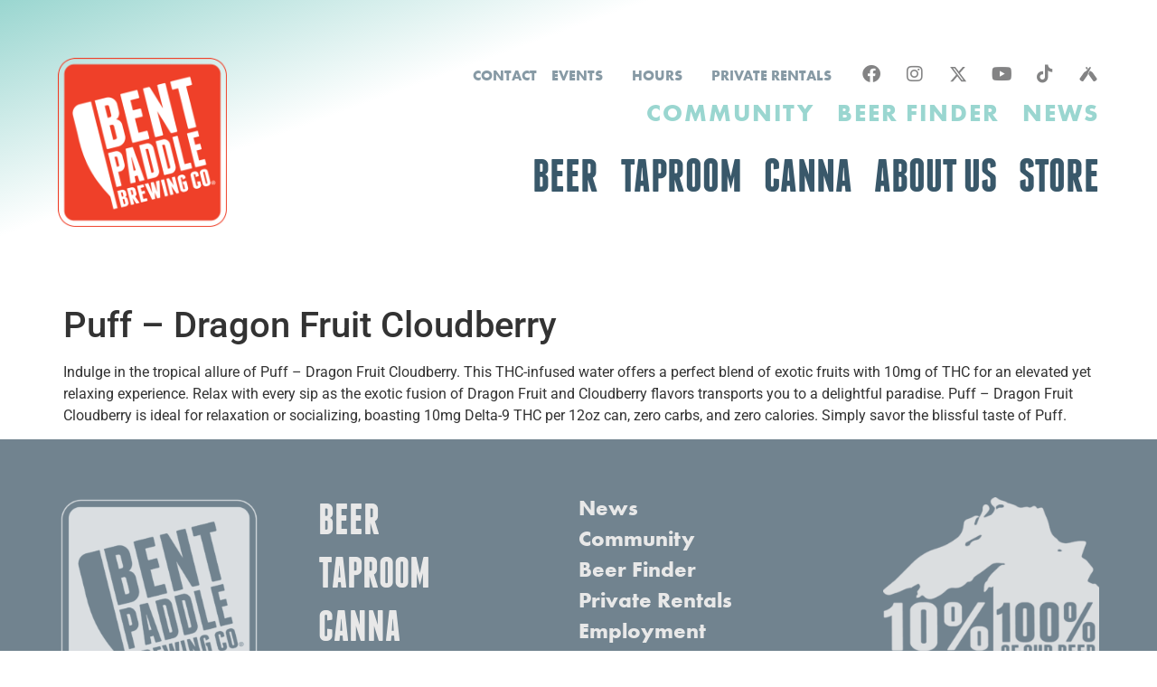

--- FILE ---
content_type: text/html; charset=UTF-8
request_url: https://bentpaddlebrewing.com/taproom_beverages/puff-dragon-fruit-cloudberry/
body_size: 28588
content:
<!doctype html>
<html lang="en-US">
<head><meta charset="UTF-8"><script>if(navigator.userAgent.match(/MSIE|Internet Explorer/i)||navigator.userAgent.match(/Trident\/7\..*?rv:11/i)){var href=document.location.href;if(!href.match(/[?&]nowprocket/)){if(href.indexOf("?")==-1){if(href.indexOf("#")==-1){document.location.href=href+"?nowprocket=1"}else{document.location.href=href.replace("#","?nowprocket=1#")}}else{if(href.indexOf("#")==-1){document.location.href=href+"&nowprocket=1"}else{document.location.href=href.replace("#","&nowprocket=1#")}}}}</script><script>(()=>{class RocketLazyLoadScripts{constructor(){this.v="2.0.4",this.userEvents=["keydown","keyup","mousedown","mouseup","mousemove","mouseover","mouseout","touchmove","touchstart","touchend","touchcancel","wheel","click","dblclick","input"],this.attributeEvents=["onblur","onclick","oncontextmenu","ondblclick","onfocus","onmousedown","onmouseenter","onmouseleave","onmousemove","onmouseout","onmouseover","onmouseup","onmousewheel","onscroll","onsubmit"]}async t(){this.i(),this.o(),/iP(ad|hone)/.test(navigator.userAgent)&&this.h(),this.u(),this.l(this),this.m(),this.k(this),this.p(this),this._(),await Promise.all([this.R(),this.L()]),this.lastBreath=Date.now(),this.S(this),this.P(),this.D(),this.O(),this.M(),await this.C(this.delayedScripts.normal),await this.C(this.delayedScripts.defer),await this.C(this.delayedScripts.async),await this.T(),await this.F(),await this.j(),await this.A(),window.dispatchEvent(new Event("rocket-allScriptsLoaded")),this.everythingLoaded=!0,this.lastTouchEnd&&await new Promise(t=>setTimeout(t,500-Date.now()+this.lastTouchEnd)),this.I(),this.H(),this.U(),this.W()}i(){this.CSPIssue=sessionStorage.getItem("rocketCSPIssue"),document.addEventListener("securitypolicyviolation",t=>{this.CSPIssue||"script-src-elem"!==t.violatedDirective||"data"!==t.blockedURI||(this.CSPIssue=!0,sessionStorage.setItem("rocketCSPIssue",!0))},{isRocket:!0})}o(){window.addEventListener("pageshow",t=>{this.persisted=t.persisted,this.realWindowLoadedFired=!0},{isRocket:!0}),window.addEventListener("pagehide",()=>{this.onFirstUserAction=null},{isRocket:!0})}h(){let t;function e(e){t=e}window.addEventListener("touchstart",e,{isRocket:!0}),window.addEventListener("touchend",function i(o){o.changedTouches[0]&&t.changedTouches[0]&&Math.abs(o.changedTouches[0].pageX-t.changedTouches[0].pageX)<10&&Math.abs(o.changedTouches[0].pageY-t.changedTouches[0].pageY)<10&&o.timeStamp-t.timeStamp<200&&(window.removeEventListener("touchstart",e,{isRocket:!0}),window.removeEventListener("touchend",i,{isRocket:!0}),"INPUT"===o.target.tagName&&"text"===o.target.type||(o.target.dispatchEvent(new TouchEvent("touchend",{target:o.target,bubbles:!0})),o.target.dispatchEvent(new MouseEvent("mouseover",{target:o.target,bubbles:!0})),o.target.dispatchEvent(new PointerEvent("click",{target:o.target,bubbles:!0,cancelable:!0,detail:1,clientX:o.changedTouches[0].clientX,clientY:o.changedTouches[0].clientY})),event.preventDefault()))},{isRocket:!0})}q(t){this.userActionTriggered||("mousemove"!==t.type||this.firstMousemoveIgnored?"keyup"===t.type||"mouseover"===t.type||"mouseout"===t.type||(this.userActionTriggered=!0,this.onFirstUserAction&&this.onFirstUserAction()):this.firstMousemoveIgnored=!0),"click"===t.type&&t.preventDefault(),t.stopPropagation(),t.stopImmediatePropagation(),"touchstart"===this.lastEvent&&"touchend"===t.type&&(this.lastTouchEnd=Date.now()),"click"===t.type&&(this.lastTouchEnd=0),this.lastEvent=t.type,t.composedPath&&t.composedPath()[0].getRootNode()instanceof ShadowRoot&&(t.rocketTarget=t.composedPath()[0]),this.savedUserEvents.push(t)}u(){this.savedUserEvents=[],this.userEventHandler=this.q.bind(this),this.userEvents.forEach(t=>window.addEventListener(t,this.userEventHandler,{passive:!1,isRocket:!0})),document.addEventListener("visibilitychange",this.userEventHandler,{isRocket:!0})}U(){this.userEvents.forEach(t=>window.removeEventListener(t,this.userEventHandler,{passive:!1,isRocket:!0})),document.removeEventListener("visibilitychange",this.userEventHandler,{isRocket:!0}),this.savedUserEvents.forEach(t=>{(t.rocketTarget||t.target).dispatchEvent(new window[t.constructor.name](t.type,t))})}m(){const t="return false",e=Array.from(this.attributeEvents,t=>"data-rocket-"+t),i="["+this.attributeEvents.join("],[")+"]",o="[data-rocket-"+this.attributeEvents.join("],[data-rocket-")+"]",s=(e,i,o)=>{o&&o!==t&&(e.setAttribute("data-rocket-"+i,o),e["rocket"+i]=new Function("event",o),e.setAttribute(i,t))};new MutationObserver(t=>{for(const n of t)"attributes"===n.type&&(n.attributeName.startsWith("data-rocket-")||this.everythingLoaded?n.attributeName.startsWith("data-rocket-")&&this.everythingLoaded&&this.N(n.target,n.attributeName.substring(12)):s(n.target,n.attributeName,n.target.getAttribute(n.attributeName))),"childList"===n.type&&n.addedNodes.forEach(t=>{if(t.nodeType===Node.ELEMENT_NODE)if(this.everythingLoaded)for(const i of[t,...t.querySelectorAll(o)])for(const t of i.getAttributeNames())e.includes(t)&&this.N(i,t.substring(12));else for(const e of[t,...t.querySelectorAll(i)])for(const t of e.getAttributeNames())this.attributeEvents.includes(t)&&s(e,t,e.getAttribute(t))})}).observe(document,{subtree:!0,childList:!0,attributeFilter:[...this.attributeEvents,...e]})}I(){this.attributeEvents.forEach(t=>{document.querySelectorAll("[data-rocket-"+t+"]").forEach(e=>{this.N(e,t)})})}N(t,e){const i=t.getAttribute("data-rocket-"+e);i&&(t.setAttribute(e,i),t.removeAttribute("data-rocket-"+e))}k(t){Object.defineProperty(HTMLElement.prototype,"onclick",{get(){return this.rocketonclick||null},set(e){this.rocketonclick=e,this.setAttribute(t.everythingLoaded?"onclick":"data-rocket-onclick","this.rocketonclick(event)")}})}S(t){function e(e,i){let o=e[i];e[i]=null,Object.defineProperty(e,i,{get:()=>o,set(s){t.everythingLoaded?o=s:e["rocket"+i]=o=s}})}e(document,"onreadystatechange"),e(window,"onload"),e(window,"onpageshow");try{Object.defineProperty(document,"readyState",{get:()=>t.rocketReadyState,set(e){t.rocketReadyState=e},configurable:!0}),document.readyState="loading"}catch(t){console.log("WPRocket DJE readyState conflict, bypassing")}}l(t){this.originalAddEventListener=EventTarget.prototype.addEventListener,this.originalRemoveEventListener=EventTarget.prototype.removeEventListener,this.savedEventListeners=[],EventTarget.prototype.addEventListener=function(e,i,o){o&&o.isRocket||!t.B(e,this)&&!t.userEvents.includes(e)||t.B(e,this)&&!t.userActionTriggered||e.startsWith("rocket-")||t.everythingLoaded?t.originalAddEventListener.call(this,e,i,o):(t.savedEventListeners.push({target:this,remove:!1,type:e,func:i,options:o}),"mouseenter"!==e&&"mouseleave"!==e||t.originalAddEventListener.call(this,e,t.savedUserEvents.push,o))},EventTarget.prototype.removeEventListener=function(e,i,o){o&&o.isRocket||!t.B(e,this)&&!t.userEvents.includes(e)||t.B(e,this)&&!t.userActionTriggered||e.startsWith("rocket-")||t.everythingLoaded?t.originalRemoveEventListener.call(this,e,i,o):t.savedEventListeners.push({target:this,remove:!0,type:e,func:i,options:o})}}J(t,e){this.savedEventListeners=this.savedEventListeners.filter(i=>{let o=i.type,s=i.target||window;return e!==o||t!==s||(this.B(o,s)&&(i.type="rocket-"+o),this.$(i),!1)})}H(){EventTarget.prototype.addEventListener=this.originalAddEventListener,EventTarget.prototype.removeEventListener=this.originalRemoveEventListener,this.savedEventListeners.forEach(t=>this.$(t))}$(t){t.remove?this.originalRemoveEventListener.call(t.target,t.type,t.func,t.options):this.originalAddEventListener.call(t.target,t.type,t.func,t.options)}p(t){let e;function i(e){return t.everythingLoaded?e:e.split(" ").map(t=>"load"===t||t.startsWith("load.")?"rocket-jquery-load":t).join(" ")}function o(o){function s(e){const s=o.fn[e];o.fn[e]=o.fn.init.prototype[e]=function(){return this[0]===window&&t.userActionTriggered&&("string"==typeof arguments[0]||arguments[0]instanceof String?arguments[0]=i(arguments[0]):"object"==typeof arguments[0]&&Object.keys(arguments[0]).forEach(t=>{const e=arguments[0][t];delete arguments[0][t],arguments[0][i(t)]=e})),s.apply(this,arguments),this}}if(o&&o.fn&&!t.allJQueries.includes(o)){const e={DOMContentLoaded:[],"rocket-DOMContentLoaded":[]};for(const t in e)document.addEventListener(t,()=>{e[t].forEach(t=>t())},{isRocket:!0});o.fn.ready=o.fn.init.prototype.ready=function(i){function s(){parseInt(o.fn.jquery)>2?setTimeout(()=>i.bind(document)(o)):i.bind(document)(o)}return"function"==typeof i&&(t.realDomReadyFired?!t.userActionTriggered||t.fauxDomReadyFired?s():e["rocket-DOMContentLoaded"].push(s):e.DOMContentLoaded.push(s)),o([])},s("on"),s("one"),s("off"),t.allJQueries.push(o)}e=o}t.allJQueries=[],o(window.jQuery),Object.defineProperty(window,"jQuery",{get:()=>e,set(t){o(t)}})}P(){const t=new Map;document.write=document.writeln=function(e){const i=document.currentScript,o=document.createRange(),s=i.parentElement;let n=t.get(i);void 0===n&&(n=i.nextSibling,t.set(i,n));const c=document.createDocumentFragment();o.setStart(c,0),c.appendChild(o.createContextualFragment(e)),s.insertBefore(c,n)}}async R(){return new Promise(t=>{this.userActionTriggered?t():this.onFirstUserAction=t})}async L(){return new Promise(t=>{document.addEventListener("DOMContentLoaded",()=>{this.realDomReadyFired=!0,t()},{isRocket:!0})})}async j(){return this.realWindowLoadedFired?Promise.resolve():new Promise(t=>{window.addEventListener("load",t,{isRocket:!0})})}M(){this.pendingScripts=[];this.scriptsMutationObserver=new MutationObserver(t=>{for(const e of t)e.addedNodes.forEach(t=>{"SCRIPT"!==t.tagName||t.noModule||t.isWPRocket||this.pendingScripts.push({script:t,promise:new Promise(e=>{const i=()=>{const i=this.pendingScripts.findIndex(e=>e.script===t);i>=0&&this.pendingScripts.splice(i,1),e()};t.addEventListener("load",i,{isRocket:!0}),t.addEventListener("error",i,{isRocket:!0}),setTimeout(i,1e3)})})})}),this.scriptsMutationObserver.observe(document,{childList:!0,subtree:!0})}async F(){await this.X(),this.pendingScripts.length?(await this.pendingScripts[0].promise,await this.F()):this.scriptsMutationObserver.disconnect()}D(){this.delayedScripts={normal:[],async:[],defer:[]},document.querySelectorAll("script[type$=rocketlazyloadscript]").forEach(t=>{t.hasAttribute("data-rocket-src")?t.hasAttribute("async")&&!1!==t.async?this.delayedScripts.async.push(t):t.hasAttribute("defer")&&!1!==t.defer||"module"===t.getAttribute("data-rocket-type")?this.delayedScripts.defer.push(t):this.delayedScripts.normal.push(t):this.delayedScripts.normal.push(t)})}async _(){await this.L();let t=[];document.querySelectorAll("script[type$=rocketlazyloadscript][data-rocket-src]").forEach(e=>{let i=e.getAttribute("data-rocket-src");if(i&&!i.startsWith("data:")){i.startsWith("//")&&(i=location.protocol+i);try{const o=new URL(i).origin;o!==location.origin&&t.push({src:o,crossOrigin:e.crossOrigin||"module"===e.getAttribute("data-rocket-type")})}catch(t){}}}),t=[...new Map(t.map(t=>[JSON.stringify(t),t])).values()],this.Y(t,"preconnect")}async G(t){if(await this.K(),!0!==t.noModule||!("noModule"in HTMLScriptElement.prototype))return new Promise(e=>{let i;function o(){(i||t).setAttribute("data-rocket-status","executed"),e()}try{if(navigator.userAgent.includes("Firefox/")||""===navigator.vendor||this.CSPIssue)i=document.createElement("script"),[...t.attributes].forEach(t=>{let e=t.nodeName;"type"!==e&&("data-rocket-type"===e&&(e="type"),"data-rocket-src"===e&&(e="src"),i.setAttribute(e,t.nodeValue))}),t.text&&(i.text=t.text),t.nonce&&(i.nonce=t.nonce),i.hasAttribute("src")?(i.addEventListener("load",o,{isRocket:!0}),i.addEventListener("error",()=>{i.setAttribute("data-rocket-status","failed-network"),e()},{isRocket:!0}),setTimeout(()=>{i.isConnected||e()},1)):(i.text=t.text,o()),i.isWPRocket=!0,t.parentNode.replaceChild(i,t);else{const i=t.getAttribute("data-rocket-type"),s=t.getAttribute("data-rocket-src");i?(t.type=i,t.removeAttribute("data-rocket-type")):t.removeAttribute("type"),t.addEventListener("load",o,{isRocket:!0}),t.addEventListener("error",i=>{this.CSPIssue&&i.target.src.startsWith("data:")?(console.log("WPRocket: CSP fallback activated"),t.removeAttribute("src"),this.G(t).then(e)):(t.setAttribute("data-rocket-status","failed-network"),e())},{isRocket:!0}),s?(t.fetchPriority="high",t.removeAttribute("data-rocket-src"),t.src=s):t.src="data:text/javascript;base64,"+window.btoa(unescape(encodeURIComponent(t.text)))}}catch(i){t.setAttribute("data-rocket-status","failed-transform"),e()}});t.setAttribute("data-rocket-status","skipped")}async C(t){const e=t.shift();return e?(e.isConnected&&await this.G(e),this.C(t)):Promise.resolve()}O(){this.Y([...this.delayedScripts.normal,...this.delayedScripts.defer,...this.delayedScripts.async],"preload")}Y(t,e){this.trash=this.trash||[];let i=!0;var o=document.createDocumentFragment();t.forEach(t=>{const s=t.getAttribute&&t.getAttribute("data-rocket-src")||t.src;if(s&&!s.startsWith("data:")){const n=document.createElement("link");n.href=s,n.rel=e,"preconnect"!==e&&(n.as="script",n.fetchPriority=i?"high":"low"),t.getAttribute&&"module"===t.getAttribute("data-rocket-type")&&(n.crossOrigin=!0),t.crossOrigin&&(n.crossOrigin=t.crossOrigin),t.integrity&&(n.integrity=t.integrity),t.nonce&&(n.nonce=t.nonce),o.appendChild(n),this.trash.push(n),i=!1}}),document.head.appendChild(o)}W(){this.trash.forEach(t=>t.remove())}async T(){try{document.readyState="interactive"}catch(t){}this.fauxDomReadyFired=!0;try{await this.K(),this.J(document,"readystatechange"),document.dispatchEvent(new Event("rocket-readystatechange")),await this.K(),document.rocketonreadystatechange&&document.rocketonreadystatechange(),await this.K(),this.J(document,"DOMContentLoaded"),document.dispatchEvent(new Event("rocket-DOMContentLoaded")),await this.K(),this.J(window,"DOMContentLoaded"),window.dispatchEvent(new Event("rocket-DOMContentLoaded"))}catch(t){console.error(t)}}async A(){try{document.readyState="complete"}catch(t){}try{await this.K(),this.J(document,"readystatechange"),document.dispatchEvent(new Event("rocket-readystatechange")),await this.K(),document.rocketonreadystatechange&&document.rocketonreadystatechange(),await this.K(),this.J(window,"load"),window.dispatchEvent(new Event("rocket-load")),await this.K(),window.rocketonload&&window.rocketonload(),await this.K(),this.allJQueries.forEach(t=>t(window).trigger("rocket-jquery-load")),await this.K(),this.J(window,"pageshow");const t=new Event("rocket-pageshow");t.persisted=this.persisted,window.dispatchEvent(t),await this.K(),window.rocketonpageshow&&window.rocketonpageshow({persisted:this.persisted})}catch(t){console.error(t)}}async K(){Date.now()-this.lastBreath>45&&(await this.X(),this.lastBreath=Date.now())}async X(){return document.hidden?new Promise(t=>setTimeout(t)):new Promise(t=>requestAnimationFrame(t))}B(t,e){return e===document&&"readystatechange"===t||(e===document&&"DOMContentLoaded"===t||(e===window&&"DOMContentLoaded"===t||(e===window&&"load"===t||e===window&&"pageshow"===t)))}static run(){(new RocketLazyLoadScripts).t()}}RocketLazyLoadScripts.run()})();</script>
	
	<meta name="viewport" content="width=device-width, initial-scale=1">
	<link rel="profile" href="https://gmpg.org/xfn/11">
	<meta name='robots' content='index, follow, max-image-preview:large, max-snippet:-1, max-video-preview:-1' />

	<!-- This site is optimized with the Yoast SEO plugin v26.6 - https://yoast.com/wordpress/plugins/seo/ -->
	<title>Puff - Dragon Fruit Cloudberry - Bent Paddle Brewing Company</title>
	<link rel="canonical" href="https://bentpaddlebrewing.com/taproom_beverages/puff-dragon-fruit-cloudberry/" />
	<meta property="og:locale" content="en_US" />
	<meta property="og:type" content="article" />
	<meta property="og:title" content="Puff - Dragon Fruit Cloudberry - Bent Paddle Brewing Company" />
	<meta property="og:description" content="Indulge in the tropical allure of Puff &#8211; Dragon Fruit Cloudberry. This THC-infused water offers a perfect blend of exotic fruits with 10mg of THC for an elevated yet relaxing experience. Relax with every sip as the exotic fusion of Dragon Fruit and Cloudberry flavors transports you to a delightful paradise. Puff &#8211; Dragon Fruit [&hellip;]" />
	<meta property="og:url" content="https://bentpaddlebrewing.com/taproom_beverages/puff-dragon-fruit-cloudberry/" />
	<meta property="og:site_name" content="Bent Paddle Brewing Company" />
	<meta property="article:modified_time" content="2024-03-18T14:40:22+00:00" />
	<meta name="twitter:card" content="summary_large_image" />
	<script type="application/ld+json" class="yoast-schema-graph">{"@context":"https://schema.org","@graph":[{"@type":"WebPage","@id":"https://bentpaddlebrewing.com/taproom_beverages/puff-dragon-fruit-cloudberry/","url":"https://bentpaddlebrewing.com/taproom_beverages/puff-dragon-fruit-cloudberry/","name":"Puff - Dragon Fruit Cloudberry - Bent Paddle Brewing Company","isPartOf":{"@id":"https://bentpaddlebrewing.com/#website"},"datePublished":"2024-02-19T22:03:12+00:00","dateModified":"2024-03-18T14:40:22+00:00","breadcrumb":{"@id":"https://bentpaddlebrewing.com/taproom_beverages/puff-dragon-fruit-cloudberry/#breadcrumb"},"inLanguage":"en-US","potentialAction":[{"@type":"ReadAction","target":["https://bentpaddlebrewing.com/taproom_beverages/puff-dragon-fruit-cloudberry/"]}]},{"@type":"BreadcrumbList","@id":"https://bentpaddlebrewing.com/taproom_beverages/puff-dragon-fruit-cloudberry/#breadcrumb","itemListElement":[{"@type":"ListItem","position":1,"name":"Home","item":"https://bentpaddlebrewing.com/"},{"@type":"ListItem","position":2,"name":"Puff &#8211; Dragon Fruit Cloudberry"}]},{"@type":"WebSite","@id":"https://bentpaddlebrewing.com/#website","url":"https://bentpaddlebrewing.com/","name":"Bent Paddle Brewing Company","description":"Craft Production Brewery &amp; Taproom in Duluth, MN","potentialAction":[{"@type":"SearchAction","target":{"@type":"EntryPoint","urlTemplate":"https://bentpaddlebrewing.com/?s={search_term_string}"},"query-input":{"@type":"PropertyValueSpecification","valueRequired":true,"valueName":"search_term_string"}}],"inLanguage":"en-US"}]}</script>
	<!-- / Yoast SEO plugin. -->


<link rel='dns-prefetch' href='//www.googletagmanager.com' />
<link rel='dns-prefetch' href='//use.fontawesome.com' />

<link rel="alternate" type="application/rss+xml" title="Bent Paddle Brewing Company &raquo; Feed" href="https://bentpaddlebrewing.com/feed/" />
<link rel="alternate" type="application/rss+xml" title="Bent Paddle Brewing Company &raquo; Comments Feed" href="https://bentpaddlebrewing.com/comments/feed/" />
<link rel="alternate" title="oEmbed (JSON)" type="application/json+oembed" href="https://bentpaddlebrewing.com/wp-json/oembed/1.0/embed?url=https%3A%2F%2Fbentpaddlebrewing.com%2Ftaproom_beverages%2Fpuff-dragon-fruit-cloudberry%2F" />
<link rel="alternate" title="oEmbed (XML)" type="text/xml+oembed" href="https://bentpaddlebrewing.com/wp-json/oembed/1.0/embed?url=https%3A%2F%2Fbentpaddlebrewing.com%2Ftaproom_beverages%2Fpuff-dragon-fruit-cloudberry%2F&#038;format=xml" />
<link rel="stylesheet" type="text/css" href="https://use.typekit.net/ihv2yfv.css"><style id='wp-img-auto-sizes-contain-inline-css'>
img:is([sizes=auto i],[sizes^="auto," i]){contain-intrinsic-size:3000px 1500px}
/*# sourceURL=wp-img-auto-sizes-contain-inline-css */
</style>
<link rel='stylesheet' id='sbi_styles-css' href='https://bentpaddlebrewing.com/wp-content/plugins/instagram-feed/css/sbi-styles.min.css?ver=6.10.0' media='all' />
<style id='wp-emoji-styles-inline-css'>

	img.wp-smiley, img.emoji {
		display: inline !important;
		border: none !important;
		box-shadow: none !important;
		height: 1em !important;
		width: 1em !important;
		margin: 0 0.07em !important;
		vertical-align: -0.1em !important;
		background: none !important;
		padding: 0 !important;
	}
/*# sourceURL=wp-emoji-styles-inline-css */
</style>
<link rel='stylesheet' id='wp-block-library-css' href='https://bentpaddlebrewing.com/wp-includes/css/dist/block-library/style.min.css?ver=6.9' media='all' />
<style id='global-styles-inline-css'>
:root{--wp--preset--aspect-ratio--square: 1;--wp--preset--aspect-ratio--4-3: 4/3;--wp--preset--aspect-ratio--3-4: 3/4;--wp--preset--aspect-ratio--3-2: 3/2;--wp--preset--aspect-ratio--2-3: 2/3;--wp--preset--aspect-ratio--16-9: 16/9;--wp--preset--aspect-ratio--9-16: 9/16;--wp--preset--color--black: #000000;--wp--preset--color--cyan-bluish-gray: #abb8c3;--wp--preset--color--white: #ffffff;--wp--preset--color--pale-pink: #f78da7;--wp--preset--color--vivid-red: #cf2e2e;--wp--preset--color--luminous-vivid-orange: #ff6900;--wp--preset--color--luminous-vivid-amber: #fcb900;--wp--preset--color--light-green-cyan: #7bdcb5;--wp--preset--color--vivid-green-cyan: #00d084;--wp--preset--color--pale-cyan-blue: #8ed1fc;--wp--preset--color--vivid-cyan-blue: #0693e3;--wp--preset--color--vivid-purple: #9b51e0;--wp--preset--gradient--vivid-cyan-blue-to-vivid-purple: linear-gradient(135deg,rgb(6,147,227) 0%,rgb(155,81,224) 100%);--wp--preset--gradient--light-green-cyan-to-vivid-green-cyan: linear-gradient(135deg,rgb(122,220,180) 0%,rgb(0,208,130) 100%);--wp--preset--gradient--luminous-vivid-amber-to-luminous-vivid-orange: linear-gradient(135deg,rgb(252,185,0) 0%,rgb(255,105,0) 100%);--wp--preset--gradient--luminous-vivid-orange-to-vivid-red: linear-gradient(135deg,rgb(255,105,0) 0%,rgb(207,46,46) 100%);--wp--preset--gradient--very-light-gray-to-cyan-bluish-gray: linear-gradient(135deg,rgb(238,238,238) 0%,rgb(169,184,195) 100%);--wp--preset--gradient--cool-to-warm-spectrum: linear-gradient(135deg,rgb(74,234,220) 0%,rgb(151,120,209) 20%,rgb(207,42,186) 40%,rgb(238,44,130) 60%,rgb(251,105,98) 80%,rgb(254,248,76) 100%);--wp--preset--gradient--blush-light-purple: linear-gradient(135deg,rgb(255,206,236) 0%,rgb(152,150,240) 100%);--wp--preset--gradient--blush-bordeaux: linear-gradient(135deg,rgb(254,205,165) 0%,rgb(254,45,45) 50%,rgb(107,0,62) 100%);--wp--preset--gradient--luminous-dusk: linear-gradient(135deg,rgb(255,203,112) 0%,rgb(199,81,192) 50%,rgb(65,88,208) 100%);--wp--preset--gradient--pale-ocean: linear-gradient(135deg,rgb(255,245,203) 0%,rgb(182,227,212) 50%,rgb(51,167,181) 100%);--wp--preset--gradient--electric-grass: linear-gradient(135deg,rgb(202,248,128) 0%,rgb(113,206,126) 100%);--wp--preset--gradient--midnight: linear-gradient(135deg,rgb(2,3,129) 0%,rgb(40,116,252) 100%);--wp--preset--font-size--small: 13px;--wp--preset--font-size--medium: 20px;--wp--preset--font-size--large: 36px;--wp--preset--font-size--x-large: 42px;--wp--preset--spacing--20: 0.44rem;--wp--preset--spacing--30: 0.67rem;--wp--preset--spacing--40: 1rem;--wp--preset--spacing--50: 1.5rem;--wp--preset--spacing--60: 2.25rem;--wp--preset--spacing--70: 3.38rem;--wp--preset--spacing--80: 5.06rem;--wp--preset--shadow--natural: 6px 6px 9px rgba(0, 0, 0, 0.2);--wp--preset--shadow--deep: 12px 12px 50px rgba(0, 0, 0, 0.4);--wp--preset--shadow--sharp: 6px 6px 0px rgba(0, 0, 0, 0.2);--wp--preset--shadow--outlined: 6px 6px 0px -3px rgb(255, 255, 255), 6px 6px rgb(0, 0, 0);--wp--preset--shadow--crisp: 6px 6px 0px rgb(0, 0, 0);}:root { --wp--style--global--content-size: 800px;--wp--style--global--wide-size: 1200px; }:where(body) { margin: 0; }.wp-site-blocks > .alignleft { float: left; margin-right: 2em; }.wp-site-blocks > .alignright { float: right; margin-left: 2em; }.wp-site-blocks > .aligncenter { justify-content: center; margin-left: auto; margin-right: auto; }:where(.wp-site-blocks) > * { margin-block-start: 24px; margin-block-end: 0; }:where(.wp-site-blocks) > :first-child { margin-block-start: 0; }:where(.wp-site-blocks) > :last-child { margin-block-end: 0; }:root { --wp--style--block-gap: 24px; }:root :where(.is-layout-flow) > :first-child{margin-block-start: 0;}:root :where(.is-layout-flow) > :last-child{margin-block-end: 0;}:root :where(.is-layout-flow) > *{margin-block-start: 24px;margin-block-end: 0;}:root :where(.is-layout-constrained) > :first-child{margin-block-start: 0;}:root :where(.is-layout-constrained) > :last-child{margin-block-end: 0;}:root :where(.is-layout-constrained) > *{margin-block-start: 24px;margin-block-end: 0;}:root :where(.is-layout-flex){gap: 24px;}:root :where(.is-layout-grid){gap: 24px;}.is-layout-flow > .alignleft{float: left;margin-inline-start: 0;margin-inline-end: 2em;}.is-layout-flow > .alignright{float: right;margin-inline-start: 2em;margin-inline-end: 0;}.is-layout-flow > .aligncenter{margin-left: auto !important;margin-right: auto !important;}.is-layout-constrained > .alignleft{float: left;margin-inline-start: 0;margin-inline-end: 2em;}.is-layout-constrained > .alignright{float: right;margin-inline-start: 2em;margin-inline-end: 0;}.is-layout-constrained > .aligncenter{margin-left: auto !important;margin-right: auto !important;}.is-layout-constrained > :where(:not(.alignleft):not(.alignright):not(.alignfull)){max-width: var(--wp--style--global--content-size);margin-left: auto !important;margin-right: auto !important;}.is-layout-constrained > .alignwide{max-width: var(--wp--style--global--wide-size);}body .is-layout-flex{display: flex;}.is-layout-flex{flex-wrap: wrap;align-items: center;}.is-layout-flex > :is(*, div){margin: 0;}body .is-layout-grid{display: grid;}.is-layout-grid > :is(*, div){margin: 0;}body{padding-top: 0px;padding-right: 0px;padding-bottom: 0px;padding-left: 0px;}a:where(:not(.wp-element-button)){text-decoration: underline;}:root :where(.wp-element-button, .wp-block-button__link){background-color: #32373c;border-width: 0;color: #fff;font-family: inherit;font-size: inherit;font-style: inherit;font-weight: inherit;letter-spacing: inherit;line-height: inherit;padding-top: calc(0.667em + 2px);padding-right: calc(1.333em + 2px);padding-bottom: calc(0.667em + 2px);padding-left: calc(1.333em + 2px);text-decoration: none;text-transform: inherit;}.has-black-color{color: var(--wp--preset--color--black) !important;}.has-cyan-bluish-gray-color{color: var(--wp--preset--color--cyan-bluish-gray) !important;}.has-white-color{color: var(--wp--preset--color--white) !important;}.has-pale-pink-color{color: var(--wp--preset--color--pale-pink) !important;}.has-vivid-red-color{color: var(--wp--preset--color--vivid-red) !important;}.has-luminous-vivid-orange-color{color: var(--wp--preset--color--luminous-vivid-orange) !important;}.has-luminous-vivid-amber-color{color: var(--wp--preset--color--luminous-vivid-amber) !important;}.has-light-green-cyan-color{color: var(--wp--preset--color--light-green-cyan) !important;}.has-vivid-green-cyan-color{color: var(--wp--preset--color--vivid-green-cyan) !important;}.has-pale-cyan-blue-color{color: var(--wp--preset--color--pale-cyan-blue) !important;}.has-vivid-cyan-blue-color{color: var(--wp--preset--color--vivid-cyan-blue) !important;}.has-vivid-purple-color{color: var(--wp--preset--color--vivid-purple) !important;}.has-black-background-color{background-color: var(--wp--preset--color--black) !important;}.has-cyan-bluish-gray-background-color{background-color: var(--wp--preset--color--cyan-bluish-gray) !important;}.has-white-background-color{background-color: var(--wp--preset--color--white) !important;}.has-pale-pink-background-color{background-color: var(--wp--preset--color--pale-pink) !important;}.has-vivid-red-background-color{background-color: var(--wp--preset--color--vivid-red) !important;}.has-luminous-vivid-orange-background-color{background-color: var(--wp--preset--color--luminous-vivid-orange) !important;}.has-luminous-vivid-amber-background-color{background-color: var(--wp--preset--color--luminous-vivid-amber) !important;}.has-light-green-cyan-background-color{background-color: var(--wp--preset--color--light-green-cyan) !important;}.has-vivid-green-cyan-background-color{background-color: var(--wp--preset--color--vivid-green-cyan) !important;}.has-pale-cyan-blue-background-color{background-color: var(--wp--preset--color--pale-cyan-blue) !important;}.has-vivid-cyan-blue-background-color{background-color: var(--wp--preset--color--vivid-cyan-blue) !important;}.has-vivid-purple-background-color{background-color: var(--wp--preset--color--vivid-purple) !important;}.has-black-border-color{border-color: var(--wp--preset--color--black) !important;}.has-cyan-bluish-gray-border-color{border-color: var(--wp--preset--color--cyan-bluish-gray) !important;}.has-white-border-color{border-color: var(--wp--preset--color--white) !important;}.has-pale-pink-border-color{border-color: var(--wp--preset--color--pale-pink) !important;}.has-vivid-red-border-color{border-color: var(--wp--preset--color--vivid-red) !important;}.has-luminous-vivid-orange-border-color{border-color: var(--wp--preset--color--luminous-vivid-orange) !important;}.has-luminous-vivid-amber-border-color{border-color: var(--wp--preset--color--luminous-vivid-amber) !important;}.has-light-green-cyan-border-color{border-color: var(--wp--preset--color--light-green-cyan) !important;}.has-vivid-green-cyan-border-color{border-color: var(--wp--preset--color--vivid-green-cyan) !important;}.has-pale-cyan-blue-border-color{border-color: var(--wp--preset--color--pale-cyan-blue) !important;}.has-vivid-cyan-blue-border-color{border-color: var(--wp--preset--color--vivid-cyan-blue) !important;}.has-vivid-purple-border-color{border-color: var(--wp--preset--color--vivid-purple) !important;}.has-vivid-cyan-blue-to-vivid-purple-gradient-background{background: var(--wp--preset--gradient--vivid-cyan-blue-to-vivid-purple) !important;}.has-light-green-cyan-to-vivid-green-cyan-gradient-background{background: var(--wp--preset--gradient--light-green-cyan-to-vivid-green-cyan) !important;}.has-luminous-vivid-amber-to-luminous-vivid-orange-gradient-background{background: var(--wp--preset--gradient--luminous-vivid-amber-to-luminous-vivid-orange) !important;}.has-luminous-vivid-orange-to-vivid-red-gradient-background{background: var(--wp--preset--gradient--luminous-vivid-orange-to-vivid-red) !important;}.has-very-light-gray-to-cyan-bluish-gray-gradient-background{background: var(--wp--preset--gradient--very-light-gray-to-cyan-bluish-gray) !important;}.has-cool-to-warm-spectrum-gradient-background{background: var(--wp--preset--gradient--cool-to-warm-spectrum) !important;}.has-blush-light-purple-gradient-background{background: var(--wp--preset--gradient--blush-light-purple) !important;}.has-blush-bordeaux-gradient-background{background: var(--wp--preset--gradient--blush-bordeaux) !important;}.has-luminous-dusk-gradient-background{background: var(--wp--preset--gradient--luminous-dusk) !important;}.has-pale-ocean-gradient-background{background: var(--wp--preset--gradient--pale-ocean) !important;}.has-electric-grass-gradient-background{background: var(--wp--preset--gradient--electric-grass) !important;}.has-midnight-gradient-background{background: var(--wp--preset--gradient--midnight) !important;}.has-small-font-size{font-size: var(--wp--preset--font-size--small) !important;}.has-medium-font-size{font-size: var(--wp--preset--font-size--medium) !important;}.has-large-font-size{font-size: var(--wp--preset--font-size--large) !important;}.has-x-large-font-size{font-size: var(--wp--preset--font-size--x-large) !important;}
:root :where(.wp-block-pullquote){font-size: 1.5em;line-height: 1.6;}
/*# sourceURL=global-styles-inline-css */
</style>
<link rel='stylesheet' id='agile-store-locator-init-css' href='https://bentpaddlebrewing.com/wp-content/plugins/agile-store-locator/public/css/init.css?ver=4.9.13' media='all' />
<link rel='stylesheet' id='wpdm-font-awesome-css' href='https://use.fontawesome.com/releases/v6.7.2/css/all.css?ver=6.9' media='all' />
<link rel='stylesheet' id='wpdm-front-css' href='https://bentpaddlebrewing.com/wp-content/plugins/download-manager/assets/css/front.min.css?ver=6.9' media='all' />
<link rel='stylesheet' id='dce-style-css' href='https://bentpaddlebrewing.com/wp-content/plugins/dynamic-content-for-elementor/assets/css/style.min.css?ver=3.3.23' media='all' />
<link rel='stylesheet' id='dce-hidden-label-css' href='https://bentpaddlebrewing.com/wp-content/plugins/dynamic-content-for-elementor/assets/css/hidden-label.min.css?ver=3.3.23' media='all' />
<link rel='stylesheet' id='dce-dynamic-visibility-css' href='https://bentpaddlebrewing.com/wp-content/plugins/dynamic-content-for-elementor/assets/css/dynamic-visibility.min.css?ver=3.3.23' media='all' />
<link rel='stylesheet' id='dce-tooltip-css' href='https://bentpaddlebrewing.com/wp-content/plugins/dynamic-content-for-elementor/assets/css/tooltip.min.css?ver=3.3.23' media='all' />
<link rel='stylesheet' id='hello-elementor-css' href='https://bentpaddlebrewing.com/wp-content/themes/hello-elementor/assets/css/reset.css?ver=3.4.5' media='all' />
<link rel='stylesheet' id='hello-elementor-theme-style-css' href='https://bentpaddlebrewing.com/wp-content/themes/hello-elementor/assets/css/theme.css?ver=3.4.5' media='all' />
<link rel='stylesheet' id='hello-elementor-header-footer-css' href='https://bentpaddlebrewing.com/wp-content/themes/hello-elementor/assets/css/header-footer.css?ver=3.4.5' media='all' />
<link rel='stylesheet' id='e-animation-grow-css' href='https://bentpaddlebrewing.com/wp-content/plugins/elementor/assets/lib/animations/styles/e-animation-grow.min.css?ver=3.34.0' media='all' />
<link rel='stylesheet' id='elementor-frontend-css' href='https://bentpaddlebrewing.com/wp-content/uploads/elementor/css/custom-frontend.min.css?ver=1766422478' media='all' />
<style id='elementor-frontend-inline-css'>
.elementor-kit-9{--e-global-color-primary:#EF4036;--e-global-color-secondary:#CCEAE7;--e-global-color-text:#71838F;--e-global-color-accent:#39586A;--e-global-color-55c0152c:#E8E8E8;--e-global-color-6d647dd8:#BF1E2E;--e-global-color-512af83c:#2A414F;--e-global-color-1a97b2a:#FFF;--e-global-color-1cd5718:#9AD6D0;--e-global-color-03e5a11:#F8991C;--e-global-color-54e9c94:#000000;--e-global-color-0d06946:#A51DC6;--e-global-color-5cba4d2:#830F9F;--e-global-color-1b663b8:#C61777;--e-global-color-cc58aaa:#630A83;--e-global-typography-primary-font-family:"futura-pt-bold";--e-global-typography-primary-font-weight:600;--e-global-typography-secondary-font-family:"Roboto Slab";--e-global-typography-secondary-font-weight:400;--e-global-typography-text-font-family:"Roboto";--e-global-typography-text-font-weight:400;--e-global-typography-accent-font-family:"Roboto";--e-global-typography-accent-font-weight:500;}.elementor-kit-9 button,.elementor-kit-9 input[type="button"],.elementor-kit-9 input[type="submit"],.elementor-kit-9 .elementor-button{background-color:var( --e-global-color-primary );font-family:"Franchise", Sans-serif;font-size:1em;font-weight:bold;color:var( --e-global-color-1a97b2a );border-radius:4px 4px 4px 4px;}.elementor-kit-9 e-page-transition{background-color:#FFBC7D;}.elementor-kit-9 h2{font-family:"futura-pt", Sans-serif;font-weight:bold;}.elementor-kit-9 h3{color:var( --e-global-color-54e9c94 );font-family:"futura-pt-bold", Sans-serif;}.elementor-section.elementor-section-boxed > .elementor-container{max-width:1140px;}.e-con{--container-max-width:1140px;}{}h1.entry-title{display:var(--page-title-display);}@media(max-width:1024px){.elementor-section.elementor-section-boxed > .elementor-container{max-width:1024px;}.e-con{--container-max-width:1024px;}}@media(max-width:767px){.elementor-section.elementor-section-boxed > .elementor-container{max-width:767px;}.e-con{--container-max-width:767px;}}/* Start Custom Fonts CSS */@font-face {
	font-family: 'Franchise';
	font-style: normal;
	font-weight: bold;
	font-display: auto;
	src: url('https://bentpaddlebrewing.com/wp-content/uploads/2021/06/Franchise-Bold.eot');
	src: url('https://bentpaddlebrewing.com/wp-content/uploads/2021/06/Franchise-Bold.eot?#iefix') format('embedded-opentype'),
		url('https://bentpaddlebrewing.com/wp-content/uploads/2021/06/Franchise-Bold.woff2') format('woff2'),
		url('https://bentpaddlebrewing.com/wp-content/uploads/2021/06/Franchise-Bold.woff') format('woff'),
		url('https://bentpaddlebrewing.com/wp-content/uploads/2021/06/Franchise-Bold.ttf') format('truetype'),
		url('https://bentpaddlebrewing.com/wp-content/uploads/2021/06/Franchise-Bold.svg#Franchise') format('svg');
}
/* End Custom Fonts CSS */
.elementor-7 .elementor-element.elementor-element-cbb7e91:not(.elementor-motion-effects-element-type-background), .elementor-7 .elementor-element.elementor-element-cbb7e91 > .elementor-motion-effects-container > .elementor-motion-effects-layer{background-color:transparent;background-image:linear-gradient(340deg, var( --e-global-color-1a97b2a ) 67%, var( --e-global-color-1cd5718 ) 100%);}.elementor-7 .elementor-element.elementor-element-cbb7e91{transition:background 0.3s, border 0.3s, border-radius 0.3s, box-shadow 0.3s;padding:5% 5% 6% 5%;}.elementor-7 .elementor-element.elementor-element-cbb7e91 > .elementor-background-overlay{transition:background 0.3s, border-radius 0.3s, opacity 0.3s;}.elementor-bc-flex-widget .elementor-7 .elementor-element.elementor-element-a7318dd.elementor-column .elementor-widget-wrap{align-items:flex-start;}.elementor-7 .elementor-element.elementor-element-a7318dd.elementor-column.elementor-element[data-element_type="column"] > .elementor-widget-wrap.elementor-element-populated{align-content:flex-start;align-items:flex-start;}.elementor-7 .elementor-element.elementor-element-a7318dd > .elementor-element-populated{margin:0% 0% 0% 0%;--e-column-margin-right:0%;--e-column-margin-left:0%;padding:0px 0px 0px 0px;}.elementor-widget-image .widget-image-caption{font-family:var( --e-global-typography-text-font-family ), Sans-serif;font-weight:var( --e-global-typography-text-font-weight );}.elementor-7 .elementor-element.elementor-element-3645a4b{z-index:1000;text-align:start;}.elementor-7 .elementor-element.elementor-element-3645a4b img{width:100%;max-width:187px;}.elementor-bc-flex-widget .elementor-7 .elementor-element.elementor-element-521d148.elementor-column .elementor-widget-wrap{align-items:center;}.elementor-7 .elementor-element.elementor-element-521d148.elementor-column.elementor-element[data-element_type="column"] > .elementor-widget-wrap.elementor-element-populated{align-content:center;align-items:center;}.elementor-7 .elementor-element.elementor-element-521d148.elementor-column > .elementor-widget-wrap{justify-content:flex-end;}.elementor-7 .elementor-element.elementor-element-521d148 > .elementor-widget-wrap > .elementor-widget:not(.elementor-widget__width-auto):not(.elementor-widget__width-initial):not(:last-child):not(.elementor-absolute){margin-block-end:: 0px;}.elementor-7 .elementor-element.elementor-element-521d148 > .elementor-element-populated{padding:0px 0px 0px 0px;}.elementor-7 .elementor-element.elementor-element-7602b6e.elementor-column > .elementor-widget-wrap{justify-content:flex-end;}.elementor-7 .elementor-element.elementor-element-7602b6e > .elementor-element-populated{padding:0px 0px 0px 0px;}.elementor-widget-button .elementor-button{font-family:var( --e-global-typography-accent-font-family ), Sans-serif;font-weight:var( --e-global-typography-accent-font-weight );}.elementor-7 .elementor-element.elementor-element-3ee3674 .elementor-button{background-color:#FFFFFF00;font-family:"futura-pt-bold", Sans-serif;font-weight:500;text-transform:uppercase;fill:#39586A;color:#39586A;padding:0.4em 1em 0em 0em;}.elementor-7 .elementor-element.elementor-element-3ee3674{width:auto;max-width:auto;}.elementor-7 .elementor-element.elementor-element-3ee3674 .elementor-button:hover, .elementor-7 .elementor-element.elementor-element-3ee3674 .elementor-button:focus{color:var( --e-global-color-text );}.elementor-7 .elementor-element.elementor-element-3ee3674 .elementor-button:hover svg, .elementor-7 .elementor-element.elementor-element-3ee3674 .elementor-button:focus svg{fill:var( --e-global-color-text );}.elementor-7 .elementor-element.elementor-element-ec2150d .elementor-button{background-color:#FFFFFF00;font-family:"futura-pt-bold", Sans-serif;font-weight:500;text-transform:uppercase;fill:var( --e-global-color-primary );color:var( --e-global-color-primary );padding:0.4em 1em 0em 0em;}.elementor-7 .elementor-element.elementor-element-ec2150d{width:auto;max-width:auto;}.elementor-7 .elementor-element.elementor-element-ec2150d .elementor-button:hover, .elementor-7 .elementor-element.elementor-element-ec2150d .elementor-button:focus{color:var( --e-global-color-text );}.elementor-7 .elementor-element.elementor-element-ec2150d .elementor-button:hover svg, .elementor-7 .elementor-element.elementor-element-ec2150d .elementor-button:focus svg{fill:var( --e-global-color-text );}.elementor-7 .elementor-element.elementor-element-26e93f0 .elementor-button{background-color:#FFFFFF00;font-family:"futura-pt-bold", Sans-serif;font-weight:500;text-transform:uppercase;fill:var( --e-global-color-accent );color:var( --e-global-color-accent );padding:0.4em 2em 0em 0em;}.elementor-7 .elementor-element.elementor-element-26e93f0{width:auto;max-width:auto;}.elementor-7 .elementor-element.elementor-element-26e93f0 .elementor-button:hover, .elementor-7 .elementor-element.elementor-element-26e93f0 .elementor-button:focus{color:var( --e-global-color-text );}.elementor-7 .elementor-element.elementor-element-26e93f0 .elementor-button:hover svg, .elementor-7 .elementor-element.elementor-element-26e93f0 .elementor-button:focus svg{fill:var( --e-global-color-text );}.elementor-7 .elementor-element.elementor-element-32c4e64 .elementor-button{background-color:#FFFFFF00;font-family:"futura-pt-bold", Sans-serif;font-weight:500;text-transform:uppercase;fill:var( --e-global-color-accent );color:var( --e-global-color-accent );padding:0.4em 2em 0em 0em;}.elementor-7 .elementor-element.elementor-element-32c4e64{width:auto;max-width:auto;}.elementor-7 .elementor-element.elementor-element-32c4e64 .elementor-button:hover, .elementor-7 .elementor-element.elementor-element-32c4e64 .elementor-button:focus{color:var( --e-global-color-text );}.elementor-7 .elementor-element.elementor-element-32c4e64 .elementor-button:hover svg, .elementor-7 .elementor-element.elementor-element-32c4e64 .elementor-button:focus svg{fill:var( --e-global-color-text );}.elementor-7 .elementor-element.elementor-element-ce0e286 .elementor-button{background-color:#FFFFFF00;font-family:"futura-pt-bold", Sans-serif;font-weight:500;text-transform:uppercase;fill:var( --e-global-color-accent );color:var( --e-global-color-accent );padding:0.4em 2em 0em 0em;}.elementor-7 .elementor-element.elementor-element-ce0e286{width:auto;max-width:auto;}.elementor-7 .elementor-element.elementor-element-ce0e286 .elementor-button:hover, .elementor-7 .elementor-element.elementor-element-ce0e286 .elementor-button:focus{color:var( --e-global-color-text );}.elementor-7 .elementor-element.elementor-element-ce0e286 .elementor-button:hover svg, .elementor-7 .elementor-element.elementor-element-ce0e286 .elementor-button:focus svg{fill:var( --e-global-color-text );}.elementor-7 .elementor-element.elementor-element-2c60cb0{--grid-template-columns:repeat(0, auto);width:auto;max-width:auto;--icon-size:20px;--grid-column-gap:20px;--grid-row-gap:0px;}.elementor-7 .elementor-element.elementor-element-2c60cb0 .elementor-widget-container{text-align:right;}.elementor-7 .elementor-element.elementor-element-2c60cb0 > .elementor-widget-container{margin:0em 0em 0em 0em;padding:0em 0em 0em 0em;}.elementor-7 .elementor-element.elementor-element-2c60cb0 .elementor-social-icon{background-color:#DCEBEA00;--icon-padding:0.1em;}.elementor-7 .elementor-element.elementor-element-2c60cb0 .elementor-social-icon i{color:#313233;}.elementor-7 .elementor-element.elementor-element-2c60cb0 .elementor-social-icon svg{fill:#313233;}.elementor-7 .elementor-element.elementor-element-2c60cb0 .elementor-social-icon:hover i{color:var( --e-global-color-text );}.elementor-7 .elementor-element.elementor-element-2c60cb0 .elementor-social-icon:hover svg{fill:var( --e-global-color-text );}.elementor-widget-nav-menu .elementor-nav-menu .elementor-item{font-family:var( --e-global-typography-primary-font-family ), Sans-serif;font-weight:var( --e-global-typography-primary-font-weight );}.elementor-widget-nav-menu .elementor-nav-menu--dropdown .elementor-item, .elementor-widget-nav-menu .elementor-nav-menu--dropdown  .elementor-sub-item{font-family:var( --e-global-typography-accent-font-family ), Sans-serif;font-weight:var( --e-global-typography-accent-font-weight );}.elementor-7 .elementor-element.elementor-element-793ea4e > .elementor-widget-container{margin:1em 0em 0em 0em;padding:0% 0% 0% 0%;}.elementor-7 .elementor-element.elementor-element-793ea4e .elementor-menu-toggle{margin-left:auto;}.elementor-7 .elementor-element.elementor-element-793ea4e .elementor-nav-menu .elementor-item{font-family:"futura-pt-bold", Sans-serif;font-size:1.7em;font-weight:600;letter-spacing:2px;}.elementor-7 .elementor-element.elementor-element-793ea4e .elementor-nav-menu--main .elementor-item{color:var( --e-global-color-1cd5718 );fill:var( --e-global-color-1cd5718 );padding-left:0px;padding-right:0px;padding-top:0px;padding-bottom:0px;}.elementor-7 .elementor-element.elementor-element-793ea4e .elementor-nav-menu--main .elementor-item:hover,
					.elementor-7 .elementor-element.elementor-element-793ea4e .elementor-nav-menu--main .elementor-item.elementor-item-active,
					.elementor-7 .elementor-element.elementor-element-793ea4e .elementor-nav-menu--main .elementor-item.highlighted,
					.elementor-7 .elementor-element.elementor-element-793ea4e .elementor-nav-menu--main .elementor-item:focus{color:var( --e-global-color-secondary );fill:var( --e-global-color-secondary );}.elementor-7 .elementor-element.elementor-element-793ea4e{--e-nav-menu-horizontal-menu-item-margin:calc( 25px / 2 );}.elementor-7 .elementor-element.elementor-element-793ea4e .elementor-nav-menu--main:not(.elementor-nav-menu--layout-horizontal) .elementor-nav-menu > li:not(:last-child){margin-bottom:25px;}.elementor-7 .elementor-element.elementor-element-e597db6 > .elementor-widget-container{padding:2% 0% 1% 0%;}.elementor-7 .elementor-element.elementor-element-e597db6 .elementor-menu-toggle{margin:0 auto;}.elementor-7 .elementor-element.elementor-element-e597db6 .elementor-nav-menu .elementor-item{font-family:"Franchise", Sans-serif;font-size:3.25em;}.elementor-7 .elementor-element.elementor-element-e597db6 .elementor-nav-menu--main .elementor-item{color:var( --e-global-color-accent );fill:var( --e-global-color-accent );padding-left:0px;padding-right:0px;padding-top:12px;padding-bottom:12px;}.elementor-7 .elementor-element.elementor-element-e597db6 .elementor-nav-menu--main:not(.e--pointer-framed) .elementor-item:before,
					.elementor-7 .elementor-element.elementor-element-e597db6 .elementor-nav-menu--main:not(.e--pointer-framed) .elementor-item:after{background-color:var( --e-global-color-accent );}.elementor-7 .elementor-element.elementor-element-e597db6 .e--pointer-framed .elementor-item:before,
					.elementor-7 .elementor-element.elementor-element-e597db6 .e--pointer-framed .elementor-item:after{border-color:var( --e-global-color-accent );}.elementor-7 .elementor-element.elementor-element-e597db6 .elementor-nav-menu--main:not(.e--pointer-framed) .elementor-item.elementor-item-active:before,
					.elementor-7 .elementor-element.elementor-element-e597db6 .elementor-nav-menu--main:not(.e--pointer-framed) .elementor-item.elementor-item-active:after{background-color:var( --e-global-color-primary );}.elementor-7 .elementor-element.elementor-element-e597db6 .e--pointer-framed .elementor-item.elementor-item-active:before,
					.elementor-7 .elementor-element.elementor-element-e597db6 .e--pointer-framed .elementor-item.elementor-item-active:after{border-color:var( --e-global-color-primary );}.elementor-7 .elementor-element.elementor-element-e597db6 .e--pointer-framed .elementor-item:before{border-width:1px;}.elementor-7 .elementor-element.elementor-element-e597db6 .e--pointer-framed.e--animation-draw .elementor-item:before{border-width:0 0 1px 1px;}.elementor-7 .elementor-element.elementor-element-e597db6 .e--pointer-framed.e--animation-draw .elementor-item:after{border-width:1px 1px 0 0;}.elementor-7 .elementor-element.elementor-element-e597db6 .e--pointer-framed.e--animation-corners .elementor-item:before{border-width:1px 0 0 1px;}.elementor-7 .elementor-element.elementor-element-e597db6 .e--pointer-framed.e--animation-corners .elementor-item:after{border-width:0 1px 1px 0;}.elementor-7 .elementor-element.elementor-element-e597db6 .e--pointer-underline .elementor-item:after,
					 .elementor-7 .elementor-element.elementor-element-e597db6 .e--pointer-overline .elementor-item:before,
					 .elementor-7 .elementor-element.elementor-element-e597db6 .e--pointer-double-line .elementor-item:before,
					 .elementor-7 .elementor-element.elementor-element-e597db6 .e--pointer-double-line .elementor-item:after{height:1px;}.elementor-7 .elementor-element.elementor-element-e597db6{--e-nav-menu-horizontal-menu-item-margin:calc( 24px / 2 );}.elementor-7 .elementor-element.elementor-element-e597db6 .elementor-nav-menu--main:not(.elementor-nav-menu--layout-horizontal) .elementor-nav-menu > li:not(:last-child){margin-bottom:24px;}.elementor-7 .elementor-element.elementor-element-d6e9630 .elementor-button{background-color:#39586A00;font-family:"Franchise", Sans-serif;font-size:4em;font-weight:500;fill:var( --e-global-color-accent );color:var( --e-global-color-accent );padding:0px 0px 0px 0px;}@media(max-width:1024px){.elementor-7 .elementor-element.elementor-element-2c60cb0{--grid-column-gap:4px;}.elementor-7 .elementor-element.elementor-element-793ea4e .elementor-nav-menu .elementor-item{font-size:1.2em;}.elementor-7 .elementor-element.elementor-element-e597db6 .elementor-nav-menu .elementor-item{font-size:2.4em;}.elementor-7 .elementor-element.elementor-element-d6e9630 .elementor-button{font-size:3em;}}@media(min-width:768px){.elementor-7 .elementor-element.elementor-element-a7318dd{width:25%;}.elementor-7 .elementor-element.elementor-element-521d148{width:75%;}}@media(max-width:1024px) and (min-width:768px){.elementor-7 .elementor-element.elementor-element-a7318dd{width:20%;}}@media(max-width:767px){.elementor-7 .elementor-element.elementor-element-cbb7e91{padding:7% 7% 7% 7%;}.elementor-7 .elementor-element.elementor-element-a7318dd{width:30%;}.elementor-7 .elementor-element.elementor-element-3645a4b{z-index:10000;}.elementor-7 .elementor-element.elementor-element-3645a4b img{max-width:80px;}.elementor-7 .elementor-element.elementor-element-521d148{width:70%;}}/* Start custom CSS for section, class: .elementor-element-245e007 */.elementor-7 .elementor-element.elementor-element-245e007 {
    opacity: .6;
    transition:opacity .5s;
}

.elementor-7 .elementor-element.elementor-element-245e007:hover {
    opacity: 1;
}/* End custom CSS */
.elementor-172 .elementor-element.elementor-element-4f194d7:not(.elementor-motion-effects-element-type-background), .elementor-172 .elementor-element.elementor-element-4f194d7 > .elementor-motion-effects-container > .elementor-motion-effects-layer{background-color:var( --e-global-color-text );}.elementor-172 .elementor-element.elementor-element-4f194d7 > .elementor-background-overlay{background-color:#000000F5;opacity:0.5;transition:background 0.3s, border-radius 0.3s, opacity 0.3s;}.elementor-172 .elementor-element.elementor-element-4f194d7{transition:background 0.3s, border 0.3s, border-radius 0.3s, box-shadow 0.3s;color:var( --e-global-color-55c0152c );padding:5% 5% 5% 5%;}.elementor-172 .elementor-element.elementor-element-4f194d7 .elementor-heading-title{color:var( --e-global-color-55c0152c );}.elementor-172 .elementor-element.elementor-element-4f194d7 a{color:var( --e-global-color-55c0152c );}.elementor-172 .elementor-element.elementor-element-4f194d7 a:hover{color:var( --e-global-color-55c0152c );}.elementor-bc-flex-widget .elementor-172 .elementor-element.elementor-element-00f6f33.elementor-column .elementor-widget-wrap{align-items:flex-start;}.elementor-172 .elementor-element.elementor-element-00f6f33.elementor-column.elementor-element[data-element_type="column"] > .elementor-widget-wrap.elementor-element-populated{align-content:flex-start;align-items:flex-start;}.elementor-172 .elementor-element.elementor-element-00f6f33 > .elementor-element-populated{padding:0% 15% 0% 0%;}.elementor-widget-image .widget-image-caption{font-family:var( --e-global-typography-text-font-family ), Sans-serif;font-weight:var( --e-global-typography-text-font-weight );}.elementor-172 .elementor-element.elementor-element-85f5499 > .elementor-widget-container{padding:0px 0px 15px 0px;}.elementor-172 .elementor-element.elementor-element-85f5499{text-align:start;}.elementor-172 .elementor-element.elementor-element-85f5499 img{width:100%;max-width:222px;opacity:0.74;}.elementor-bc-flex-widget .elementor-172 .elementor-element.elementor-element-9e6140f.elementor-column .elementor-widget-wrap{align-items:flex-start;}.elementor-172 .elementor-element.elementor-element-9e6140f.elementor-column.elementor-element[data-element_type="column"] > .elementor-widget-wrap.elementor-element-populated{align-content:flex-start;align-items:flex-start;}.elementor-172 .elementor-element.elementor-element-9e6140f > .elementor-element-populated{margin:0px 0px 0px 0px;--e-column-margin-right:0px;--e-column-margin-left:0px;padding:0% 0% 0% 0%;}.elementor-widget-nav-menu .elementor-nav-menu .elementor-item{font-family:var( --e-global-typography-primary-font-family ), Sans-serif;font-weight:var( --e-global-typography-primary-font-weight );}.elementor-widget-nav-menu .elementor-nav-menu--dropdown .elementor-item, .elementor-widget-nav-menu .elementor-nav-menu--dropdown  .elementor-sub-item{font-family:var( --e-global-typography-accent-font-family ), Sans-serif;font-weight:var( --e-global-typography-accent-font-weight );}.elementor-172 .elementor-element.elementor-element-2a6ef6a > .elementor-widget-container{margin:0px 0px 0px 0px;padding:0px 0px 15px 0px;}.elementor-172 .elementor-element.elementor-element-2a6ef6a .elementor-nav-menu .elementor-item{font-family:"Franchise", Sans-serif;font-size:3em;font-weight:600;line-height:1em;}.elementor-172 .elementor-element.elementor-element-2a6ef6a .elementor-nav-menu--main .elementor-item{color:var( --e-global-color-55c0152c );fill:var( --e-global-color-55c0152c );padding-left:0px;padding-right:0px;padding-top:0px;padding-bottom:0px;}.elementor-172 .elementor-element.elementor-element-2a6ef6a .elementor-nav-menu--main .elementor-item:hover,
					.elementor-172 .elementor-element.elementor-element-2a6ef6a .elementor-nav-menu--main .elementor-item.elementor-item-active,
					.elementor-172 .elementor-element.elementor-element-2a6ef6a .elementor-nav-menu--main .elementor-item.highlighted,
					.elementor-172 .elementor-element.elementor-element-2a6ef6a .elementor-nav-menu--main .elementor-item:focus{color:var( --e-global-color-text );fill:var( --e-global-color-text );}.elementor-172 .elementor-element.elementor-element-2a6ef6a{--e-nav-menu-horizontal-menu-item-margin:calc( 11px / 2 );}.elementor-172 .elementor-element.elementor-element-2a6ef6a .elementor-nav-menu--main:not(.elementor-nav-menu--layout-horizontal) .elementor-nav-menu > li:not(:last-child){margin-bottom:11px;}.elementor-172 .elementor-element.elementor-element-2a6ef6a .elementor-nav-menu--dropdown a, .elementor-172 .elementor-element.elementor-element-2a6ef6a .elementor-menu-toggle{color:var( --e-global-color-55c0152c );fill:var( --e-global-color-55c0152c );}.elementor-172 .elementor-element.elementor-element-2a6ef6a .elementor-nav-menu--dropdown{background-color:var( --e-global-color-512af83c );}.elementor-172 .elementor-element.elementor-element-2a6ef6a .elementor-nav-menu--dropdown a:hover,
					.elementor-172 .elementor-element.elementor-element-2a6ef6a .elementor-nav-menu--dropdown a:focus,
					.elementor-172 .elementor-element.elementor-element-2a6ef6a .elementor-nav-menu--dropdown a.elementor-item-active,
					.elementor-172 .elementor-element.elementor-element-2a6ef6a .elementor-nav-menu--dropdown a.highlighted,
					.elementor-172 .elementor-element.elementor-element-2a6ef6a .elementor-menu-toggle:hover,
					.elementor-172 .elementor-element.elementor-element-2a6ef6a .elementor-menu-toggle:focus{color:var( --e-global-color-55c0152c );}.elementor-172 .elementor-element.elementor-element-2a6ef6a .elementor-nav-menu--dropdown a:hover,
					.elementor-172 .elementor-element.elementor-element-2a6ef6a .elementor-nav-menu--dropdown a:focus,
					.elementor-172 .elementor-element.elementor-element-2a6ef6a .elementor-nav-menu--dropdown a.elementor-item-active,
					.elementor-172 .elementor-element.elementor-element-2a6ef6a .elementor-nav-menu--dropdown a.highlighted{background-color:var( --e-global-color-accent );}.elementor-172 .elementor-element.elementor-element-2a6ef6a .elementor-nav-menu--dropdown a.elementor-item-active{color:var( --e-global-color-55c0152c );background-color:var( --e-global-color-accent );}.elementor-172 .elementor-element.elementor-element-4acd76a > .elementor-element-populated{padding:0px 0px 0px 0px;}.elementor-172 .elementor-element.elementor-element-9c6a2e5 > .elementor-widget-container{padding:0px 0px 0px 0px;}.elementor-172 .elementor-element.elementor-element-9c6a2e5 .elementor-nav-menu .elementor-item{font-family:"futura-pt-bold", Sans-serif;font-size:1.5em;font-weight:600;line-height:1em;}.elementor-172 .elementor-element.elementor-element-9c6a2e5 .elementor-nav-menu--main .elementor-item{color:var( --e-global-color-55c0152c );fill:var( --e-global-color-55c0152c );padding-left:0px;padding-right:0px;padding-top:0px;padding-bottom:0px;}.elementor-172 .elementor-element.elementor-element-9c6a2e5 .elementor-nav-menu--main .elementor-item:hover,
					.elementor-172 .elementor-element.elementor-element-9c6a2e5 .elementor-nav-menu--main .elementor-item.elementor-item-active,
					.elementor-172 .elementor-element.elementor-element-9c6a2e5 .elementor-nav-menu--main .elementor-item.highlighted,
					.elementor-172 .elementor-element.elementor-element-9c6a2e5 .elementor-nav-menu--main .elementor-item:focus{color:var( --e-global-color-text );fill:var( --e-global-color-text );}.elementor-172 .elementor-element.elementor-element-9c6a2e5{--e-nav-menu-horizontal-menu-item-margin:calc( 10px / 2 );}.elementor-172 .elementor-element.elementor-element-9c6a2e5 .elementor-nav-menu--main:not(.elementor-nav-menu--layout-horizontal) .elementor-nav-menu > li:not(:last-child){margin-bottom:10px;}.elementor-172 .elementor-element.elementor-element-9c6a2e5 .elementor-nav-menu--dropdown a, .elementor-172 .elementor-element.elementor-element-9c6a2e5 .elementor-menu-toggle{color:var( --e-global-color-55c0152c );fill:var( --e-global-color-55c0152c );}.elementor-172 .elementor-element.elementor-element-9c6a2e5 .elementor-nav-menu--dropdown{background-color:var( --e-global-color-512af83c );}.elementor-172 .elementor-element.elementor-element-9c6a2e5 .elementor-nav-menu--dropdown a:hover,
					.elementor-172 .elementor-element.elementor-element-9c6a2e5 .elementor-nav-menu--dropdown a:focus,
					.elementor-172 .elementor-element.elementor-element-9c6a2e5 .elementor-nav-menu--dropdown a.elementor-item-active,
					.elementor-172 .elementor-element.elementor-element-9c6a2e5 .elementor-nav-menu--dropdown a.highlighted,
					.elementor-172 .elementor-element.elementor-element-9c6a2e5 .elementor-menu-toggle:hover,
					.elementor-172 .elementor-element.elementor-element-9c6a2e5 .elementor-menu-toggle:focus{color:var( --e-global-color-55c0152c );}.elementor-172 .elementor-element.elementor-element-9c6a2e5 .elementor-nav-menu--dropdown a:hover,
					.elementor-172 .elementor-element.elementor-element-9c6a2e5 .elementor-nav-menu--dropdown a:focus,
					.elementor-172 .elementor-element.elementor-element-9c6a2e5 .elementor-nav-menu--dropdown a.elementor-item-active,
					.elementor-172 .elementor-element.elementor-element-9c6a2e5 .elementor-nav-menu--dropdown a.highlighted{background-color:var( --e-global-color-text );}.elementor-172 .elementor-element.elementor-element-9c6a2e5 .elementor-nav-menu--dropdown a.elementor-item-active{color:var( --e-global-color-55c0152c );background-color:var( --e-global-color-text );}.elementor-bc-flex-widget .elementor-172 .elementor-element.elementor-element-bd558fb.elementor-column .elementor-widget-wrap{align-items:flex-start;}.elementor-172 .elementor-element.elementor-element-bd558fb.elementor-column.elementor-element[data-element_type="column"] > .elementor-widget-wrap.elementor-element-populated{align-content:flex-start;align-items:flex-start;}.elementor-172 .elementor-element.elementor-element-bd558fb > .elementor-element-populated{padding:0px 0px 0px 0px;}.elementor-172 .elementor-element.elementor-element-74b2b17{text-align:end;}.elementor-172 .elementor-element.elementor-element-74b2b17 img{width:100%;max-width:239px;opacity:0.75;}.elementor-172 .elementor-element.elementor-element-f888d98:not(.elementor-motion-effects-element-type-background), .elementor-172 .elementor-element.elementor-element-f888d98 > .elementor-motion-effects-container > .elementor-motion-effects-layer{background-color:var( --e-global-color-text );}.elementor-172 .elementor-element.elementor-element-f888d98 > .elementor-background-overlay{background-color:#000000F5;opacity:0.5;transition:background 0.3s, border-radius 0.3s, opacity 0.3s;}.elementor-172 .elementor-element.elementor-element-f888d98{transition:background 0.3s, border 0.3s, border-radius 0.3s, box-shadow 0.3s;color:var( --e-global-color-55c0152c );padding:0% 5% 5% 5%;}.elementor-172 .elementor-element.elementor-element-f888d98 .elementor-heading-title{color:var( --e-global-color-55c0152c );}.elementor-172 .elementor-element.elementor-element-f888d98 a{color:var( --e-global-color-55c0152c );}.elementor-172 .elementor-element.elementor-element-f888d98 a:hover{color:var( --e-global-color-55c0152c );}.elementor-widget-heading .elementor-heading-title{font-family:var( --e-global-typography-primary-font-family ), Sans-serif;font-weight:var( --e-global-typography-primary-font-weight );}.elementor-172 .elementor-element.elementor-element-069eed6 .elementor-heading-title{font-family:"Roboto", Sans-serif;font-size:1em;font-weight:normal;line-height:1.3em;color:var( --e-global-color-55c0152c );}.elementor-172 .elementor-element.elementor-element-3afb4f3 .elementor-heading-title{font-family:"Roboto", Sans-serif;font-size:1em;font-weight:normal;line-height:1.3em;color:var( --e-global-color-55c0152c );}.elementor-172 .elementor-element.elementor-element-231e1f6 .elementor-heading-title{font-family:"Roboto", Sans-serif;font-size:1em;font-weight:normal;line-height:1.3em;color:var( --e-global-color-55c0152c );}.elementor-widget-text-editor{font-family:var( --e-global-typography-text-font-family ), Sans-serif;font-weight:var( --e-global-typography-text-font-weight );}.elementor-172 .elementor-element.elementor-element-ac93749:not(.elementor-motion-effects-element-type-background), .elementor-172 .elementor-element.elementor-element-ac93749 > .elementor-motion-effects-container > .elementor-motion-effects-layer{background-color:#313333;}.elementor-172 .elementor-element.elementor-element-ac93749{transition:background 0.3s, border 0.3s, border-radius 0.3s, box-shadow 0.3s;padding:2% 5% 2% 5%;}.elementor-172 .elementor-element.elementor-element-ac93749 > .elementor-background-overlay{transition:background 0.3s, border-radius 0.3s, opacity 0.3s;}.elementor-172 .elementor-element.elementor-element-ac93749 .elementor-heading-title{color:var( --e-global-color-55c0152c );}.elementor-172 .elementor-element.elementor-element-ac93749 a:hover{color:var( --e-global-color-secondary );}.elementor-172 .elementor-element.elementor-element-c1a3554 .elementor-heading-title{font-family:"futura-pt", Sans-serif;font-weight:600;color:#4B5459;}.elementor-172 .elementor-element.elementor-element-e4e4c53 .elementor-heading-title{font-family:"futura-pt", Sans-serif;font-weight:600;color:var( --e-global-color-text );}.elementor-bc-flex-widget .elementor-172 .elementor-element.elementor-element-24432e5.elementor-column .elementor-widget-wrap{align-items:flex-end;}.elementor-172 .elementor-element.elementor-element-24432e5.elementor-column.elementor-element[data-element_type="column"] > .elementor-widget-wrap.elementor-element-populated{align-content:flex-end;align-items:flex-end;}.elementor-172 .elementor-element.elementor-element-24432e5 .elementor-element-populated .elementor-heading-title{color:var( --e-global-color-text );}.elementor-172 .elementor-element.elementor-element-24432e5 > .elementor-element-populated{color:var( --e-global-color-text );}.elementor-172 .elementor-element.elementor-element-cc9dfa5{text-align:end;}.elementor-172 .elementor-element.elementor-element-cc9dfa5 .elementor-heading-title{font-family:"futura-pt", Sans-serif;font-weight:500;color:#C7CFD0;}@media(min-width:768px){.elementor-172 .elementor-element.elementor-element-cb06ff1{width:75.347%;}.elementor-172 .elementor-element.elementor-element-24432e5{width:24.611%;}}@media(max-width:1024px) and (min-width:768px){.elementor-172 .elementor-element.elementor-element-00f6f33{width:50%;}.elementor-172 .elementor-element.elementor-element-9e6140f{width:50%;}.elementor-172 .elementor-element.elementor-element-4acd76a{width:50%;}.elementor-172 .elementor-element.elementor-element-bd558fb{width:50%;}}@media(max-width:1024px){.elementor-172 .elementor-element.elementor-element-4f194d7{padding:10% 10% 10% 10%;}.elementor-172 .elementor-element.elementor-element-00f6f33 > .elementor-element-populated{padding:0% 15% 15% 0%;}.elementor-172 .elementor-element.elementor-element-4acd76a > .elementor-element-populated{padding:0% 15% 0% 0%;}.elementor-172 .elementor-element.elementor-element-74b2b17{text-align:start;}}@media(max-width:767px){.elementor-172 .elementor-element.elementor-element-00f6f33 > .elementor-element-populated{padding:0% 0% 10% 0%;}.elementor-172 .elementor-element.elementor-element-85f5499{text-align:center;}.elementor-172 .elementor-element.elementor-element-85f5499 img{max-width:1000px;}.elementor-172 .elementor-element.elementor-element-9e6140f > .elementor-element-populated{padding:0% 0% 10% 0%;}.elementor-172 .elementor-element.elementor-element-4acd76a > .elementor-element-populated{padding:0% 0% 10% 0%;}.elementor-172 .elementor-element.elementor-element-74b2b17{text-align:center;}.elementor-172 .elementor-element.elementor-element-74b2b17 img{max-width:532px;}.elementor-172 .elementor-element.elementor-element-f888d98{padding:10% 10% 10% 10%;}.elementor-172 .elementor-element.elementor-element-ac93749{padding:10% 10% 10% 10%;}.elementor-172 .elementor-element.elementor-element-cc9dfa5{text-align:start;}}
.elementor-5811 .elementor-element.elementor-element-567550b{padding:10% 10% 10% 10%;}.elementor-5811 .elementor-element.elementor-element-e5230d6 > .elementor-widget-wrap > .elementor-widget:not(.elementor-widget__width-auto):not(.elementor-widget__width-initial):not(:last-child):not(.elementor-absolute){margin-block-end:: 5px;}.elementor-widget-heading .elementor-heading-title{font-family:var( --e-global-typography-primary-font-family ), Sans-serif;font-weight:var( --e-global-typography-primary-font-weight );}.elementor-5811 .elementor-element.elementor-element-d4710a0 .elementor-heading-title{font-family:"futura-pt", Sans-serif;font-weight:600;color:#B3BDC4;}.elementor-5811 .elementor-element.elementor-element-81c05c1{--spacer-size:50px;}.elementor-widget-button .elementor-button{font-family:var( --e-global-typography-accent-font-family ), Sans-serif;font-weight:var( --e-global-typography-accent-font-weight );}.elementor-5811 .elementor-element.elementor-element-2a9e96e{width:auto;max-width:auto;}.elementor-5811 .elementor-element.elementor-element-2a9e96e .elementor-button{font-family:"futura-pt-bold", Sans-serif;font-size:2em;font-weight:500;}.elementor-5811 .elementor-element.elementor-element-0191f2a .elementor-button{background-color:var( --e-global-color-1a97b2a );font-family:"futura-pt-bold", Sans-serif;font-size:2em;font-weight:500;fill:var( --e-global-color-text );color:var( --e-global-color-text );}.elementor-5811 .elementor-element.elementor-element-0191f2a{width:auto;max-width:auto;}#elementor-popup-modal-5811{background-color:rgba(0,0,0,.8);justify-content:center;align-items:center;pointer-events:all;}#elementor-popup-modal-5811 .dialog-message{width:640px;height:auto;}#elementor-popup-modal-5811 .dialog-close-button{display:flex;}#elementor-popup-modal-5811 .dialog-widget-content{box-shadow:2px 8px 23px 3px rgba(0,0,0,0.2);}
.elementor-2420 .elementor-element.elementor-element-3038102 > .elementor-container > .elementor-column > .elementor-widget-wrap{align-content:space-between;align-items:space-between;}.elementor-2420 .elementor-element.elementor-element-3038102 > .elementor-container{max-width:500px;min-height:78vh;}.elementor-2420 .elementor-element.elementor-element-3038102{padding:10% 5% 0% 5%;}.elementor-2420 .elementor-element.elementor-element-74940b9 > .elementor-element-populated{padding:0px 0px 0px 0px;}.elementor-2420 .elementor-element.elementor-element-b209f09 > .elementor-container{max-width:300px;}.elementor-2420 .elementor-element.elementor-element-b209f09{padding:0% 10% 0% 10%;}.elementor-2420 .elementor-element.elementor-element-93dc175.elementor-column > .elementor-widget-wrap{justify-content:center;}.elementor-2420 .elementor-element.elementor-element-93dc175 > .elementor-element-populated{padding:0px 0px 0px 0px;}.elementor-widget-heading .elementor-heading-title{font-family:var( --e-global-typography-primary-font-family ), Sans-serif;font-weight:var( --e-global-typography-primary-font-weight );}.elementor-2420 .elementor-element.elementor-element-040e0a4{text-align:start;}.elementor-2420 .elementor-element.elementor-element-040e0a4 .elementor-heading-title{font-family:"Franchise", Sans-serif;font-size:3em;font-weight:600;text-transform:uppercase;color:var( --e-global-color-text );}.elementor-widget-text-editor{font-family:var( --e-global-typography-text-font-family ), Sans-serif;font-weight:var( --e-global-typography-text-font-weight );}.elementor-2420 .elementor-element.elementor-element-57a6af8{font-family:"futura-pt", Sans-serif;font-size:1.5em;font-weight:400;line-height:18px;color:#FFFFFF;}.elementor-2420 .elementor-element.elementor-element-50f1545 > .elementor-widget-container{background-color:var( --e-global-color-secondary );padding:10px 10px 10px 10px;}.elementor-2420 .elementor-element.elementor-element-50f1545{text-align:center;font-family:"Roboto", Sans-serif;font-size:18px;font-weight:800;line-height:30px;color:var( --e-global-color-accent );}.elementor-2420 .elementor-element.elementor-element-134942c{text-align:start;}.elementor-2420 .elementor-element.elementor-element-134942c .elementor-heading-title{font-family:"Franchise", Sans-serif;font-size:3em;font-weight:600;text-transform:uppercase;color:var( --e-global-color-text );}.elementor-2420 .elementor-element.elementor-element-06efade{font-family:"futura-pt", Sans-serif;font-size:1.5em;font-weight:400;line-height:21px;color:#FFFFFF;}#elementor-popup-modal-2420 .dialog-widget-content{animation-duration:0.5s;background-color:var( --e-global-color-512af83c );border-radius:0px 0px 0px 0px;box-shadow:2px 8px 100px 3px rgba(0, 0, 0, 0.74);}#elementor-popup-modal-2420 .dialog-message{width:371px;height:100vh;align-items:center;}#elementor-popup-modal-2420{justify-content:flex-end;align-items:flex-start;}#elementor-popup-modal-2420 .dialog-close-button{display:flex;font-size:42px;}#elementor-popup-modal-2420 .dialog-close-button i{color:var( --e-global-color-text );}#elementor-popup-modal-2420 .dialog-close-button svg{fill:var( --e-global-color-text );}#elementor-popup-modal-2420 .dialog-close-button:hover i{color:var( --e-global-color-1a97b2a );}@media(max-width:767px){.elementor-2420 .elementor-element.elementor-element-b209f09{padding:10% 10% 00% 10%;}.elementor-2420 .elementor-element.elementor-element-93dc175 > .elementor-element-populated{padding:0px 0px 0px 0px;}.elementor-2420 .elementor-element.elementor-element-040e0a4{text-align:start;}.elementor-2420 .elementor-element.elementor-element-040e0a4 .elementor-heading-title{font-size:3em;}.elementor-2420 .elementor-element.elementor-element-57a6af8{width:initial;max-width:initial;font-size:2em;}.elementor-2420 .elementor-element.elementor-element-57a6af8 > .elementor-widget-container{padding:0% 0% 0% 0%;}.elementor-2420 .elementor-element.elementor-element-134942c{text-align:start;}.elementor-2420 .elementor-element.elementor-element-134942c .elementor-heading-title{font-size:3em;}.elementor-2420 .elementor-element.elementor-element-06efade{width:initial;max-width:initial;font-size:2em;}.elementor-2420 .elementor-element.elementor-element-06efade > .elementor-widget-container{padding:0% 0% 0% 0%;}#elementor-popup-modal-2420 .dialog-message{width:100vw;}#elementor-popup-modal-2420{align-items:flex-start;}#elementor-popup-modal-2420 .dialog-widget-content{border-radius:0px 0px 10px 10px;}}/* Start custom CSS for text-editor, class: .elementor-element-57a6af8 */.elementor-2420 .elementor-element.elementor-element-57a6af8 p {
    width:100%;
    float:left;
}

.elementor-2420 .elementor-element.elementor-element-57a6af8 strong {
    width:50%;
    float:left;
    text-transform: uppercase;
    font-family: 'futura-pt-bold';
    color:#CCEAE7;
}
.elementor-2420 .elementor-element.elementor-element-57a6af8 em {
    text-align: right;
    width:47%;
    font-style: normal;
    float:right;
}/* End custom CSS */
/* Start custom CSS for text-editor, class: .elementor-element-06efade */.elementor-2420 .elementor-element.elementor-element-06efade p {
    width:100%;
    float:left;
}

.elementor-2420 .elementor-element.elementor-element-06efade strong {
    width:50%;
    float:left;
    text-transform: uppercase;
    font-family: 'futura-pt-bold';
    color:#CCEAE7;
}
.elementor-2420 .elementor-element.elementor-element-06efade em {
    text-align: right;
    width:47%;
    font-style: normal;
    float:right;
}/* End custom CSS */
/* Start custom CSS */#elementor-popup-modal-2420 {
    z-index: 99999;
}/* End custom CSS */
.elementor-655 .elementor-element.elementor-element-51d82076 > .elementor-container{max-width:400px;}.elementor-655 .elementor-element.elementor-element-51d82076{transition:background 0.3s, border 0.3s, border-radius 0.3s, box-shadow 0.3s;padding:0% 0% 0% 0%;}.elementor-655 .elementor-element.elementor-element-51d82076 > .elementor-background-overlay{transition:background 0.3s, border-radius 0.3s, opacity 0.3s;}.elementor-655 .elementor-element.elementor-element-89bdb5f{--grid-template-columns:repeat(0, auto);width:auto;max-width:auto;--icon-size:53px;--grid-column-gap:0px;--grid-row-gap:16px;}.elementor-655 .elementor-element.elementor-element-89bdb5f .elementor-widget-container{text-align:right;}.elementor-655 .elementor-element.elementor-element-89bdb5f > .elementor-widget-container{margin:0em 0em 0em 0em;padding:0em 0em 0em 0em;}.elementor-655 .elementor-element.elementor-element-89bdb5f .elementor-social-icon{background-color:#CCEAE700;--icon-padding:0.1em;}.elementor-655 .elementor-element.elementor-element-89bdb5f .elementor-social-icon i{color:#444444;}.elementor-655 .elementor-element.elementor-element-89bdb5f .elementor-social-icon svg{fill:#444444;}.elementor-655 .elementor-element.elementor-element-89bdb5f .elementor-social-icon:hover i{color:var( --e-global-color-secondary );}.elementor-655 .elementor-element.elementor-element-89bdb5f .elementor-social-icon:hover svg{fill:var( --e-global-color-secondary );}.elementor-655 .elementor-element.elementor-element-20d394b4 > .elementor-element-populated{padding:0% 0% 15% 15%;}.elementor-widget-nav-menu .elementor-nav-menu .elementor-item{font-family:var( --e-global-typography-primary-font-family ), Sans-serif;font-weight:var( --e-global-typography-primary-font-weight );}.elementor-widget-nav-menu .elementor-nav-menu--dropdown .elementor-item, .elementor-widget-nav-menu .elementor-nav-menu--dropdown  .elementor-sub-item{font-family:var( --e-global-typography-accent-font-family ), Sans-serif;font-weight:var( --e-global-typography-accent-font-weight );}.elementor-655 .elementor-element.elementor-element-7fbe6e90 > .elementor-widget-container{padding:3% 0% 1% 0%;}.elementor-655 .elementor-element.elementor-element-7fbe6e90 .elementor-nav-menu .elementor-item{font-family:"Franchise", Sans-serif;font-size:4.5em;line-height:1em;}.elementor-655 .elementor-element.elementor-element-7fbe6e90 .elementor-nav-menu--main .elementor-item{color:var( --e-global-color-1a97b2a );fill:var( --e-global-color-1a97b2a );padding-left:0px;padding-right:0px;padding-top:0px;padding-bottom:0px;}.elementor-655 .elementor-element.elementor-element-7fbe6e90 .elementor-nav-menu--main .elementor-item:hover,
					.elementor-655 .elementor-element.elementor-element-7fbe6e90 .elementor-nav-menu--main .elementor-item.elementor-item-active,
					.elementor-655 .elementor-element.elementor-element-7fbe6e90 .elementor-nav-menu--main .elementor-item.highlighted,
					.elementor-655 .elementor-element.elementor-element-7fbe6e90 .elementor-nav-menu--main .elementor-item:focus{color:var( --e-global-color-secondary );fill:var( --e-global-color-secondary );}.elementor-655 .elementor-element.elementor-element-7fbe6e90{--e-nav-menu-horizontal-menu-item-margin:calc( 0px / 2 );}.elementor-655 .elementor-element.elementor-element-7fbe6e90 .elementor-nav-menu--main:not(.elementor-nav-menu--layout-horizontal) .elementor-nav-menu > li:not(:last-child){margin-bottom:0px;}.elementor-655 .elementor-element.elementor-element-477ee558{width:auto;max-width:auto;--e-nav-menu-horizontal-menu-item-margin:calc( 10px / 2 );}.elementor-655 .elementor-element.elementor-element-477ee558 > .elementor-widget-container{padding:0% 0% 10% 0%;}.elementor-655 .elementor-element.elementor-element-477ee558 .elementor-nav-menu .elementor-item{font-family:"futura-pt-bold", Sans-serif;font-size:1.8em;font-weight:600;}.elementor-655 .elementor-element.elementor-element-477ee558 .elementor-nav-menu--main .elementor-item{color:var( --e-global-color-1cd5718 );fill:var( --e-global-color-1cd5718 );padding-left:0px;padding-right:0px;padding-top:0px;padding-bottom:0px;}.elementor-655 .elementor-element.elementor-element-477ee558 .elementor-nav-menu--main .elementor-item:hover,
					.elementor-655 .elementor-element.elementor-element-477ee558 .elementor-nav-menu--main .elementor-item.elementor-item-active,
					.elementor-655 .elementor-element.elementor-element-477ee558 .elementor-nav-menu--main .elementor-item.highlighted,
					.elementor-655 .elementor-element.elementor-element-477ee558 .elementor-nav-menu--main .elementor-item:focus{color:var( --e-global-color-secondary );fill:var( --e-global-color-secondary );}.elementor-655 .elementor-element.elementor-element-477ee558 .elementor-nav-menu--main:not(.elementor-nav-menu--layout-horizontal) .elementor-nav-menu > li:not(:last-child){margin-bottom:10px;}.elementor-655 .elementor-element.elementor-element-c8624bf .elementor-nav-menu .elementor-item{font-family:"futura-pt-bold", Sans-serif;font-size:2em;font-weight:600;}.elementor-655 .elementor-element.elementor-element-c8624bf .elementor-nav-menu--main .elementor-item{color:var( --e-global-color-text );fill:var( --e-global-color-text );padding-left:0px;padding-right:0px;padding-top:0px;padding-bottom:0px;}.elementor-655 .elementor-element.elementor-element-c8624bf{--e-nav-menu-horizontal-menu-item-margin:calc( 12px / 2 );}.elementor-655 .elementor-element.elementor-element-c8624bf .elementor-nav-menu--main:not(.elementor-nav-menu--layout-horizontal) .elementor-nav-menu > li:not(:last-child){margin-bottom:12px;}#elementor-popup-modal-655 .dialog-widget-content{animation-duration:0.6s;background-color:#EF403600;}#elementor-popup-modal-655{background-color:#000000DE;justify-content:center;align-items:center;pointer-events:all;}#elementor-popup-modal-655 .dialog-message{width:100vw;height:100vh;align-items:center;}#elementor-popup-modal-655 .dialog-close-button{display:flex;top:20.4%;font-size:42px;}body:not(.rtl) #elementor-popup-modal-655 .dialog-close-button{right:29.7%;}body.rtl #elementor-popup-modal-655 .dialog-close-button{left:29.7%;}#elementor-popup-modal-655 .dialog-close-button i{color:var( --e-global-color-primary );}#elementor-popup-modal-655 .dialog-close-button svg{fill:var( --e-global-color-primary );}@media(max-width:1024px){.elementor-655 .elementor-element.elementor-element-89bdb5f{--grid-column-gap:4px;}.elementor-655 .elementor-element.elementor-element-7fbe6e90 .elementor-nav-menu .elementor-item{font-size:4em;}#elementor-popup-modal-655{justify-content:center;align-items:center;}}@media(max-width:767px){.elementor-655 .elementor-element.elementor-element-51d82076{padding:12% 6% 0% 6%;}.elementor-655 .elementor-element.elementor-element-a483890{width:20%;}.elementor-bc-flex-widget .elementor-655 .elementor-element.elementor-element-a483890.elementor-column .elementor-widget-wrap{align-items:flex-start;}.elementor-655 .elementor-element.elementor-element-a483890.elementor-column.elementor-element[data-element_type="column"] > .elementor-widget-wrap.elementor-element-populated{align-content:flex-start;align-items:flex-start;}.elementor-655 .elementor-element.elementor-element-a483890 > .elementor-element-populated{padding:0px 0px 0px 0px;}.elementor-655 .elementor-element.elementor-element-89bdb5f .elementor-widget-container{text-align:center;}.elementor-655 .elementor-element.elementor-element-89bdb5f > .elementor-widget-container{margin:0em 0em 0em 0em;}.elementor-655 .elementor-element.elementor-element-89bdb5f{--icon-size:34px;--grid-column-gap:12px;--grid-row-gap:16px;}.elementor-655 .elementor-element.elementor-element-20d394b4{width:75%;}.elementor-655 .elementor-element.elementor-element-20d394b4 > .elementor-element-populated{padding:00% 0% 10% 10%;}.elementor-655 .elementor-element.elementor-element-7fbe6e90 .elementor-nav-menu .elementor-item{font-size:3em;}.elementor-655 .elementor-element.elementor-element-477ee558 > .elementor-widget-container{margin:0% 0% 10% 0%;}#elementor-popup-modal-655 .dialog-message{width:364px;padding:0px 0px 0px 0px;}#elementor-popup-modal-655{justify-content:center;align-items:center;}#elementor-popup-modal-655 .dialog-close-button{top:6.8%;font-size:50px;}body:not(.rtl) #elementor-popup-modal-655 .dialog-close-button{right:11%;}body.rtl #elementor-popup-modal-655 .dialog-close-button{left:11%;}#elementor-popup-modal-655 .dialog-widget-content{margin:0px 0px 0px 0px;}}@media(min-width:768px){.elementor-655 .elementor-element.elementor-element-a483890{width:35%;}.elementor-655 .elementor-element.elementor-element-20d394b4{width:65%;}}/* Start custom CSS */#elementor-popup-modal-655 .elementor-row{
    
}

.dialog-close-button.dialog-lightbox-close-button {
    z-index: 1000;
}

.elementor-popup-modal:not([style="display: none;"]) {
   transition: all .3s;
   opacity: 1!important;}
div.elementor-popup-modal[style="display: none;"] {
   transition: all .3s;
   opacity: 0;
   display: flex!important;
   z-index: -5;}
.elementor-popup-modal[style="display: none;"]>div {display:none}
.elementor-popup-modal{-webkit-animation:fade-in-by-marks .5s cubic-bezier(.39,.575,.565,1.000);animation:fade-in-by-marks .5s cubic-bezier(.39,.575,.565,1.000)}
@-webkit-keyframes fade-in-by-marks{0%{opacity:0}100%{opacity:1}}@keyframes fade-in-by-marks{0%{opacity:0}100%{opacity:1}}/* End custom CSS */
/*# sourceURL=elementor-frontend-inline-css */
</style>
<link rel='stylesheet' id='widget-image-css' href='https://bentpaddlebrewing.com/wp-content/plugins/elementor/assets/css/widget-image.min.css?ver=3.34.0' media='all' />
<link rel='stylesheet' id='widget-social-icons-css' href='https://bentpaddlebrewing.com/wp-content/plugins/elementor/assets/css/widget-social-icons.min.css?ver=3.34.0' media='all' />
<link rel='stylesheet' id='e-apple-webkit-css' href='https://bentpaddlebrewing.com/wp-content/uploads/elementor/css/custom-apple-webkit.min.css?ver=1766422478' media='all' />
<link rel='stylesheet' id='widget-nav-menu-css' href='https://bentpaddlebrewing.com/wp-content/uploads/elementor/css/custom-pro-widget-nav-menu.min.css?ver=1766422478' media='all' />
<link rel='stylesheet' id='widget-heading-css' href='https://bentpaddlebrewing.com/wp-content/plugins/elementor/assets/css/widget-heading.min.css?ver=3.34.0' media='all' />
<link rel='stylesheet' id='widget-spacer-css' href='https://bentpaddlebrewing.com/wp-content/plugins/elementor/assets/css/widget-spacer.min.css?ver=3.34.0' media='all' />
<link rel='stylesheet' id='e-popup-css' href='https://bentpaddlebrewing.com/wp-content/plugins/elementor-pro/assets/css/conditionals/popup.min.css?ver=3.33.2' media='all' />
<link rel='stylesheet' id='e-animation-slideInRight-css' href='https://bentpaddlebrewing.com/wp-content/plugins/elementor/assets/lib/animations/styles/slideInRight.min.css?ver=3.34.0' media='all' />
<link rel='stylesheet' id='e-animation-zoomIn-css' href='https://bentpaddlebrewing.com/wp-content/plugins/elementor/assets/lib/animations/styles/zoomIn.min.css?ver=3.34.0' media='all' />
<link rel='stylesheet' id='e-animation-fadeInUp-css' href='https://bentpaddlebrewing.com/wp-content/plugins/elementor/assets/lib/animations/styles/fadeInUp.min.css?ver=3.34.0' media='all' />
<link rel='stylesheet' id='e-animation-fadeInDown-css' href='https://bentpaddlebrewing.com/wp-content/plugins/elementor/assets/lib/animations/styles/fadeInDown.min.css?ver=3.34.0' media='all' />
<link rel='stylesheet' id='e-animation-fadeInRight-css' href='https://bentpaddlebrewing.com/wp-content/plugins/elementor/assets/lib/animations/styles/fadeInRight.min.css?ver=3.34.0' media='all' />
<link rel='stylesheet' id='e-animation-fadeInLeft-css' href='https://bentpaddlebrewing.com/wp-content/plugins/elementor/assets/lib/animations/styles/fadeInLeft.min.css?ver=3.34.0' media='all' />
<link rel='stylesheet' id='e-animation-fadeIn-css' href='https://bentpaddlebrewing.com/wp-content/plugins/elementor/assets/lib/animations/styles/fadeIn.min.css?ver=3.34.0' media='all' />
<link rel='stylesheet' id='elementor-icons-css' href='https://bentpaddlebrewing.com/wp-content/plugins/elementor/assets/lib/eicons/css/elementor-icons.min.css?ver=5.45.0' media='all' />
<link rel='stylesheet' id='-sl-bootstrap-css' href='https://bentpaddlebrewing.com/wp-content/plugins/agile-store-locator/public/css/sl-bootstrap.css' media='all' />
<link rel='stylesheet' id='dashicons-css' href='https://bentpaddlebrewing.com/wp-includes/css/dashicons.min.css?ver=6.9' media='all' />
<link rel='stylesheet' id='sbistyles-css' href='https://bentpaddlebrewing.com/wp-content/plugins/instagram-feed/css/sbi-styles.min.css?ver=6.10.0' media='all' />
<link rel='stylesheet' id='elementor-gf-local-robotoslab-css' href='https://bentpaddlebrewing.com/wp-content/uploads/elementor/google-fonts/css/robotoslab.css?ver=1742857119' media='all' />
<link rel='stylesheet' id='elementor-gf-local-roboto-css' href='https://bentpaddlebrewing.com/wp-content/uploads/elementor/google-fonts/css/roboto.css?ver=1742857128' media='all' />
<link rel='stylesheet' id='elementor-icons-shared-0-css' href='https://bentpaddlebrewing.com/wp-content/plugins/elementor/assets/lib/font-awesome/css/fontawesome.min.css?ver=5.15.3' media='all' />
<link rel='stylesheet' id='elementor-icons-fa-brands-css' href='https://bentpaddlebrewing.com/wp-content/plugins/elementor/assets/lib/font-awesome/css/brands.min.css?ver=5.15.3' media='all' />
<link rel='stylesheet' id='elementor-icons-fa-solid-css' href='https://bentpaddlebrewing.com/wp-content/plugins/elementor/assets/lib/font-awesome/css/solid.min.css?ver=5.15.3' media='all' />
<script type="rocketlazyloadscript" data-rocket-src="https://bentpaddlebrewing.com/wp-includes/js/jquery/jquery.min.js?ver=3.7.1" id="jquery-core-js"></script>
<script type="rocketlazyloadscript" data-rocket-src="https://bentpaddlebrewing.com/wp-includes/js/jquery/jquery-migrate.min.js?ver=3.4.1" id="jquery-migrate-js"></script>
<script type="rocketlazyloadscript" data-rocket-src="https://bentpaddlebrewing.com/wp-content/plugins/download-manager/assets/js/wpdm.min.js?ver=6.9" id="wpdmjs-js"></script>
<script id="wpdm-frontjs-js-extra">
var wpdm_url = {"home":"https://bentpaddlebrewing.com/","site":"https://bentpaddlebrewing.com/","ajax":"https://bentpaddlebrewing.com/wp-admin/admin-ajax.php","page_code":"90a35f00079a73e664cdbbde7a29840c"};
var wpdm_js = {"spinner":"\u003Ci class=\"fas fa-sun fa-spin\"\u003E\u003C/i\u003E","client_id":"4f88e3b69f63c6a19b74e23eec982ca1"};
var wpdm_strings = {"pass_var":"Password Verified!","pass_var_q":"Please click following button to start download.","start_dl":"Start Download"};
//# sourceURL=wpdm-frontjs-js-extra
</script>
<script type="rocketlazyloadscript" data-rocket-src="https://bentpaddlebrewing.com/wp-content/plugins/download-manager/assets/js/front.min.js?ver=7.0.0" id="wpdm-frontjs-js"></script>

<!-- Google tag (gtag.js) snippet added by Site Kit -->
<!-- Google Analytics snippet added by Site Kit -->
<script type="rocketlazyloadscript" data-rocket-src="https://www.googletagmanager.com/gtag/js?id=GT-MQ7SZ8S" id="google_gtagjs-js" async></script>
<script type="rocketlazyloadscript" id="google_gtagjs-js-after">
window.dataLayer = window.dataLayer || [];function gtag(){dataLayer.push(arguments);}
gtag("set","linker",{"domains":["bentpaddlebrewing.com"]});
gtag("js", new Date());
gtag("set", "developer_id.dZTNiMT", true);
gtag("config", "GT-MQ7SZ8S");
//# sourceURL=google_gtagjs-js-after
</script>
<link rel="https://api.w.org/" href="https://bentpaddlebrewing.com/wp-json/" /><link rel="alternate" title="JSON" type="application/json" href="https://bentpaddlebrewing.com/wp-json/wp/v2/taproom_beverages/8149" /><link rel="EditURI" type="application/rsd+xml" title="RSD" href="https://bentpaddlebrewing.com/xmlrpc.php?rsd" />
<link rel='shortlink' href='https://bentpaddlebrewing.com/?p=8149' />
<meta name="generator" content="Site Kit by Google 1.168.0" /><meta name="generator" content="Elementor 3.34.0; features: additional_custom_breakpoints; settings: css_print_method-internal, google_font-enabled, font_display-auto">
<script type="rocketlazyloadscript">
(function(w,d) {
    var verified = false;
    try{
      if (localStorage.getItem('ac_verified_uuid')) { 
        verified = true;
      }
    }catch(e){}
    if(verified)
      return console.log('[AgeChecker.Net] Already verified');

    let findSubmit = setInterval(function() {
       let iframe = document.querySelector(".shopify-buy-cart-wrapper > iframe");
       if(iframe && iframe.contentDocument && iframe.contentDocument.querySelector(".shopify-buy__btn")) {
            clearInterval(findSubmit);
            let done = false;
            iframe.contentDocument.querySelector(".shopify-buy__btn").addEventListener("click", function(event) {
                if(done) return;
                done = true;
                document.querySelector(".shopify-buy-cart-wrapper").style.zIndex = "0";
                document.querySelector(".shopify-buy-cart-wrapper").style.display = "none";
                event.cancelBubble = true;
                event.stopPropagation();
                event.preventDefault();
                (function(w,d) {
                  var config = {
                    element: ".shopify-buy__btn",
                    mode: "manual",
                    onready: function() { AgeCheckerAPI.show(); },
                    key: "JuLSbu0DrYjoWUuOAA7dtSHb0GEzSygD",
                    onclosed: function() {
                        document.querySelector(".shopify-buy-cart-wrapper").style.zIndex = null;
                        document.querySelector(".shopify-buy-cart-wrapper").style.display = null;
                        iframe.contentDocument.querySelector(".shopify-buy__btn").click();
                    },
                    onstatuschanged: function(verification) {
                        if(verification.status == "accepted") {
                          try{localStorage.setItem('ac_verified_uuid', verification.uuid);}catch(e){}
                        }
                    }

                  };

                  w.AgeCheckerConfig=config;if(config.path&&(w.location.pathname+w.location.search).indexOf(config.path)) return;
                  var h=d.getElementsByTagName("head")[0];var a=d.createElement("script");a.src="https://cdn.agechecker.net/static/popup/v1/popup.js";a.crossOrigin="anonymous";
                  a.onerror=function(a){w.location.href="https://agechecker.net/loaderror";};h.insertBefore(a,h.firstChild);
                })(window, document);
            });

       }
    }, 100);
})(window, document);
</script>
			<style>
				.e-con.e-parent:nth-of-type(n+4):not(.e-lazyloaded):not(.e-no-lazyload),
				.e-con.e-parent:nth-of-type(n+4):not(.e-lazyloaded):not(.e-no-lazyload) * {
					background-image: none !important;
				}
				@media screen and (max-height: 1024px) {
					.e-con.e-parent:nth-of-type(n+3):not(.e-lazyloaded):not(.e-no-lazyload),
					.e-con.e-parent:nth-of-type(n+3):not(.e-lazyloaded):not(.e-no-lazyload) * {
						background-image: none !important;
					}
				}
				@media screen and (max-height: 640px) {
					.e-con.e-parent:nth-of-type(n+2):not(.e-lazyloaded):not(.e-no-lazyload),
					.e-con.e-parent:nth-of-type(n+2):not(.e-lazyloaded):not(.e-no-lazyload) * {
						background-image: none !important;
					}
				}
			</style>
			<link rel="icon" href="https://bentpaddlebrewing.com/wp-content/uploads/2022/05/cropped-BentPaddle-Favicon-32x32.png" sizes="32x32" />
<link rel="icon" href="https://bentpaddlebrewing.com/wp-content/uploads/2022/05/cropped-BentPaddle-Favicon-192x192.png" sizes="192x192" />
<link rel="apple-touch-icon" href="https://bentpaddlebrewing.com/wp-content/uploads/2022/05/cropped-BentPaddle-Favicon-180x180.png" />
<meta name="msapplication-TileImage" content="https://bentpaddlebrewing.com/wp-content/uploads/2022/05/cropped-BentPaddle-Favicon-270x270.png" />
		<style id="wp-custom-css">
			html, body {
	overflow-x:hidden;
}		</style>
		<meta name="generator" content="WordPress Download Manager 7.0.0" />
		        <style>
            /* WPDM Link Template Styles */.bottom-margin{
margin-bottom: 10%;

}
.margin-right{
margin-right: 5%;
}
.center{
text-align: center;        </style>
		        <style>

            :root {
                --color-primary: #ef4036;
                --color-primary-rgb: 239, 64, 54;
                --color-primary-hover: #bf1e2e;
                --color-primary-active: #bf1e2e;
                --clr-sec: #6c757d;
                --clr-sec-rgb: 108, 117, 125;
                --clr-sec-hover: #6c757d;
                --clr-sec-active: #6c757d;
                --color-success: #018e11;
                --color-success-rgb: 1, 142, 17;
                --color-success-hover: #0aad01;
                --color-success-active: #0c8c01;
                --color-info: #2CA8FF;
                --color-info-rgb: 44, 168, 255;
                --color-info-hover: #2CA8FF;
                --color-info-active: #2CA8FF;
                --color-warning: #FFB236;
                --color-warning-rgb: 255, 178, 54;
                --color-warning-hover: #FFB236;
                --color-warning-active: #FFB236;
                --color-danger: #ff5062;
                --color-danger-rgb: 255, 80, 98;
                --color-danger-hover: #ff5062;
                --color-danger-active: #ff5062;
                --color-green: #30b570;
                --color-blue: #0073ff;
                --color-purple: #8557D3;
                --color-red: #ff5062;
                --color-muted: rgba(69, 89, 122, 0.6);
                --wpdm-font: "Rubik", -apple-system, BlinkMacSystemFont, "Segoe UI", Roboto, Helvetica, Arial, sans-serif, "Apple Color Emoji", "Segoe UI Emoji", "Segoe UI Symbol";
            }

            .wpdm-download-link.btn.btn-primary {
                border-radius: 4px;
            }


        </style>
		        <script type="rocketlazyloadscript">
            function wpdm_rest_url(request) {
                return "https://bentpaddlebrewing.com/wp-json/wpdm/" + request;
            }
        </script>
		<meta name="generator" content="WP Rocket 3.20.2" data-wpr-features="wpr_delay_js wpr_preload_links wpr_desktop" /></head>
<body class="wp-singular taproom_beverages-template-default single single-taproom_beverages postid-8149 wp-embed-responsive wp-theme-hello-elementor wp-child-theme-hello-child hello-elementor-default elementor-default elementor-kit-9">


<a class="skip-link screen-reader-text" href="#content">Skip to content</a>

		<header data-rocket-location-hash="e3e6791c2eb682775606f30bd3bee18c" data-elementor-type="header" data-elementor-id="7" class="elementor elementor-7 elementor-location-header" data-elementor-post-type="elementor_library">
					<section class="elementor-section elementor-top-section elementor-element elementor-element-cbb7e91 elementor-section-full_width elementor-section-height-default elementor-section-height-default" data-id="cbb7e91" data-element_type="section" data-settings="{&quot;background_background&quot;:&quot;gradient&quot;}">
						<div data-rocket-location-hash="82f6c6a00e9a86a2eaa3cc6e8d136714" class="elementor-container elementor-column-gap-default">
					<div class="elementor-column elementor-col-50 elementor-top-column elementor-element elementor-element-a7318dd" data-id="a7318dd" data-element_type="column">
			<div class="elementor-widget-wrap elementor-element-populated">
						<div class="elementor-element elementor-element-3645a4b elementor-widget elementor-widget-image" data-id="3645a4b" data-element_type="widget" data-widget_type="image.default">
				<div class="elementor-widget-container">
																<a href="https://bentpaddlebrewing.com/">
							<img width="400" height="400" src="https://bentpaddlebrewing.com/wp-content/uploads/2021/08/logo.png" class="elementor-animation-grow attachment-large size-large wp-image-292" alt="" srcset="https://bentpaddlebrewing.com/wp-content/uploads/2021/08/logo.png 400w, https://bentpaddlebrewing.com/wp-content/uploads/2021/08/logo-300x300.png 300w, https://bentpaddlebrewing.com/wp-content/uploads/2021/08/logo-150x150.png 150w" sizes="(max-width: 400px) 100vw, 400px" />								</a>
															</div>
				</div>
					</div>
		</div>
				<div class="elementor-column elementor-col-50 elementor-top-column elementor-element elementor-element-521d148" data-id="521d148" data-element_type="column">
			<div class="elementor-widget-wrap elementor-element-populated">
						<section class="elementor-section elementor-inner-section elementor-element elementor-element-245e007 elementor-hidden-tablet elementor-hidden-mobile elementor-section-full_width elementor-section-height-default elementor-section-height-default" data-id="245e007" data-element_type="section">
						<div data-rocket-location-hash="2aac35cf2c11024fe90c54c8a041fb0e" class="elementor-container elementor-column-gap-default">
					<div class="elementor-column elementor-col-100 elementor-inner-column elementor-element elementor-element-7602b6e" data-id="7602b6e" data-element_type="column">
			<div class="elementor-widget-wrap elementor-element-populated">
						<div data-dce-background-color="#FFFFFF00" class="elementor-element elementor-element-3ee3674 elementor-widget__width-auto elementor-widget elementor-widget-button" data-id="3ee3674" data-element_type="widget" data-widget_type="button.default">
				<div class="elementor-widget-container">
									<div class="elementor-button-wrapper">
					<a class="elementor-button elementor-button-link elementor-size-sm" href="/contact/">
						<span class="elementor-button-content-wrapper">
									<span class="elementor-button-text">Contact</span>
					</span>
					</a>
				</div>
								</div>
				</div>
		<!-- dce invisible element ec2150d -->		<div data-dce-background-color="#FFFFFF00" class="elementor-element elementor-element-26e93f0 elementor-widget__width-auto elementor-widget elementor-widget-button" data-id="26e93f0" data-element_type="widget" data-widget_type="button.default">
				<div class="elementor-widget-container">
									<div class="elementor-button-wrapper">
					<a class="elementor-button elementor-button-link elementor-size-sm" href="/events/">
						<span class="elementor-button-content-wrapper">
									<span class="elementor-button-text">Events</span>
					</span>
					</a>
				</div>
								</div>
				</div>
				<div data-dce-background-color="#FFFFFF00" class="elementor-element elementor-element-32c4e64 elementor-widget__width-auto elementor-widget elementor-widget-button" data-id="32c4e64" data-element_type="widget" data-widget_type="button.default">
				<div class="elementor-widget-container">
									<div class="elementor-button-wrapper">
					<a class="elementor-button elementor-button-link elementor-size-sm" href="#elementor-action%3Aaction%3Dpopup%3Aopen%26settings%3DeyJpZCI6IjI0MjAiLCJ0b2dnbGUiOmZhbHNlfQ%3D%3D">
						<span class="elementor-button-content-wrapper">
									<span class="elementor-button-text">Hours</span>
					</span>
					</a>
				</div>
								</div>
				</div>
				<div data-dce-background-color="#FFFFFF00" class="elementor-element elementor-element-ce0e286 elementor-widget__width-auto elementor-widget elementor-widget-button" data-id="ce0e286" data-element_type="widget" data-widget_type="button.default">
				<div class="elementor-widget-container">
									<div class="elementor-button-wrapper">
					<a class="elementor-button elementor-button-link elementor-size-sm" href="/private-rentals">
						<span class="elementor-button-content-wrapper">
									<span class="elementor-button-text">Private Rentals</span>
					</span>
					</a>
				</div>
								</div>
				</div>
				<div class="elementor-element elementor-element-2c60cb0 elementor-widget__width-auto elementor-hidden-mobile e-grid-align-right elementor-hidden-tablet elementor-shape-rounded elementor-grid-0 elementor-widget elementor-widget-social-icons" data-id="2c60cb0" data-element_type="widget" data-widget_type="social-icons.default">
				<div class="elementor-widget-container">
							<div class="elementor-social-icons-wrapper elementor-grid" role="list">
							<span class="elementor-grid-item" role="listitem">
					<a class="elementor-icon elementor-social-icon elementor-social-icon-facebook elementor-animation-grow elementor-repeater-item-d956273" href="https://www.facebook.com/bentpaddlebrewing/" target="_blank">
						<span class="elementor-screen-only">Facebook</span>
						<i aria-hidden="true" class="fab fa-facebook"></i>					</a>
				</span>
							<span class="elementor-grid-item" role="listitem">
					<a class="elementor-icon elementor-social-icon elementor-social-icon-instagram elementor-animation-grow elementor-repeater-item-e91d4cb" href="https://www.instagram.com/bentpaddlebeer/" target="_blank">
						<span class="elementor-screen-only">Instagram</span>
						<i aria-hidden="true" class="fab fa-instagram"></i>					</a>
				</span>
							<span class="elementor-grid-item" role="listitem">
					<a class="elementor-icon elementor-social-icon elementor-social-icon- elementor-animation-grow elementor-repeater-item-a4a1165" href="https://twitter.com/bentpaddlebeer" target="_blank">
						<span class="elementor-screen-only"></span>
						<svg xmlns="http://www.w3.org/2000/svg" viewBox="0 0 512 512"><path d="M389.2 48h70.6L305.6 224.2 487 464H345L233.7 318.6 106.5 464H35.8L200.7 275.5 26.8 48H172.4L272.9 180.9 389.2 48zM364.4 421.8h39.1L151.1 88h-42L364.4 421.8z"></path></svg>					</a>
				</span>
							<span class="elementor-grid-item" role="listitem">
					<a class="elementor-icon elementor-social-icon elementor-social-icon-youtube elementor-animation-grow elementor-repeater-item-b660fa6" href="https://www.youtube.com/channel/UCaqqBIdf3_wYfL36Vm1nrpQ" target="_blank">
						<span class="elementor-screen-only">Youtube</span>
						<i aria-hidden="true" class="fab fa-youtube"></i>					</a>
				</span>
							<span class="elementor-grid-item" role="listitem">
					<a class="elementor-icon elementor-social-icon elementor-social-icon-tiktok elementor-animation-grow elementor-repeater-item-cc0e458" href="https://www.tiktok.com/@bentpaddlebeer" target="_blank">
						<span class="elementor-screen-only">Tiktok</span>
						<i aria-hidden="true" class="fab fa-tiktok"></i>					</a>
				</span>
							<span class="elementor-grid-item" role="listitem">
					<a class="elementor-icon elementor-social-icon elementor-social-icon- elementor-animation-grow elementor-repeater-item-c44aa3b" href="https://untappd.com/v/bent-paddle-taproom/689386" target="_blank">
						<span class="elementor-screen-only"></span>
						<svg xmlns="http://www.w3.org/2000/svg" viewBox="0 0 640 512"><path d="M401.3 49.9c-79.8 160.1-84.6 152.5-87.9 173.2l-5.2 32.8c-1.9 12-6.6 23.5-13.7 33.4L145.6 497.1c-7.6 10.6-20.4 16.2-33.4 14.6-40.3-5-77.8-32.2-95.3-68.5-5.7-11.8-4.5-25.8 3.1-36.4l148.9-207.9c7.1-9.9 16.4-18 27.2-23.7l29.3-15.5c18.5-9.8 9.7-11.9 135.6-138.9 1-4.8 1-7.3 3.6-8 3-.7 6.6-1 6.3-4.6l-.4-4.6c-.2-1.9 1.3-3.6 3.2-3.6 4.5-.1 13.2 1.2 25.6 10 12.3 8.9 16.4 16.8 17.7 21.1 .6 1.8-.6 3.7-2.4 4.2l-4.5 1.1c-3.4 .9-2.5 4.4-2.3 7.4 .1 2.8-2.3 3.6-6.5 6.1zM230.1 36.4c3.4 .9 2.5 4.4 2.3 7.4-.2 2.7 2.1 3.5 6.4 6 7.9 15.9 15.3 30.5 22.2 44 .7 1.3 2.3 1.5 3.3 .5 11.2-12 24.6-26.2 40.5-42.6 1.3-1.4 1.4-3.5 .1-4.9-8-8.2-16.5-16.9-25.6-26.1-1-4.7-1-7.3-3.6-8-3-.8-6.6-1-6.3-4.6 .3-3.3 1.4-8.1-2.8-8.2-4.5-.1-13.2 1.1-25.6 10-12.3 8.9-16.4 16.8-17.7 21.1-1.4 4.2 3.6 4.6 6.8 5.4zM620 406.7L471.2 198.8c-13.2-18.5-26.6-23.4-56.4-39.1-11.2-5.9-14.2-10.9-30.5-28.9-1-1.1-2.9-.9-3.6 .5-46.3 88.8-47.1 82.8-49 94.8-1.7 10.7-1.3 20 .3 29.8 1.9 12 6.6 23.5 13.7 33.4l148.9 207.9c7.6 10.6 20.2 16.2 33.1 14.7 40.3-4.9 78-32 95.7-68.6 5.4-11.9 4.3-25.9-3.4-36.6z"></path></svg>					</a>
				</span>
					</div>
						</div>
				</div>
					</div>
		</div>
					</div>
		</section>
				<div class="elementor-element elementor-element-793ea4e elementor-hidden-mobile elementor-nav-menu--dropdown-mobile elementor-nav-menu__align-end elementor-hidden-tablet elementor-nav-menu__text-align-aside elementor-nav-menu--toggle elementor-nav-menu--burger elementor-widget elementor-widget-nav-menu" data-id="793ea4e" data-element_type="widget" data-settings="{&quot;layout&quot;:&quot;horizontal&quot;,&quot;submenu_icon&quot;:{&quot;value&quot;:&quot;&lt;i class=\&quot;fas fa-caret-down\&quot; aria-hidden=\&quot;true\&quot;&gt;&lt;\/i&gt;&quot;,&quot;library&quot;:&quot;fa-solid&quot;},&quot;toggle&quot;:&quot;burger&quot;}" data-widget_type="nav-menu.default">
				<div class="elementor-widget-container">
								<nav aria-label="Menu" class="elementor-nav-menu--main elementor-nav-menu__container elementor-nav-menu--layout-horizontal e--pointer-none">
				<ul id="menu-1-793ea4e" class="elementor-nav-menu"><li class="menu-item menu-item-type-post_type menu-item-object-page menu-item-51"><a href="https://bentpaddlebrewing.com/community/" class="elementor-item">COMMUNITY</a></li>
<li class="menu-item menu-item-type-post_type menu-item-object-page menu-item-373"><a href="https://bentpaddlebrewing.com/where-to-buy/" class="elementor-item">BEER FINDER</a></li>
<li class="menu-item menu-item-type-post_type menu-item-object-page current_page_parent menu-item-50"><a href="https://bentpaddlebrewing.com/news/" class="elementor-item">NEWS</a></li>
</ul>			</nav>
					<div class="elementor-menu-toggle" role="button" tabindex="0" aria-label="Menu Toggle" aria-expanded="false">
			<i aria-hidden="true" role="presentation" class="elementor-menu-toggle__icon--open eicon-menu-bar"></i><i aria-hidden="true" role="presentation" class="elementor-menu-toggle__icon--close eicon-close"></i>		</div>
					<nav class="elementor-nav-menu--dropdown elementor-nav-menu__container" aria-hidden="true">
				<ul id="menu-2-793ea4e" class="elementor-nav-menu"><li class="menu-item menu-item-type-post_type menu-item-object-page menu-item-51"><a href="https://bentpaddlebrewing.com/community/" class="elementor-item" tabindex="-1">COMMUNITY</a></li>
<li class="menu-item menu-item-type-post_type menu-item-object-page menu-item-373"><a href="https://bentpaddlebrewing.com/where-to-buy/" class="elementor-item" tabindex="-1">BEER FINDER</a></li>
<li class="menu-item menu-item-type-post_type menu-item-object-page current_page_parent menu-item-50"><a href="https://bentpaddlebrewing.com/news/" class="elementor-item" tabindex="-1">NEWS</a></li>
</ul>			</nav>
						</div>
				</div>
				<div class="elementor-element elementor-element-e597db6 elementor-nav-menu__align-end elementor-hidden-mobile elementor-nav-menu--dropdown-mobile elementor-hidden-tablet elementor-nav-menu__text-align-aside elementor-nav-menu--toggle elementor-nav-menu--burger elementor-widget elementor-widget-nav-menu" data-id="e597db6" data-element_type="widget" data-settings="{&quot;layout&quot;:&quot;horizontal&quot;,&quot;submenu_icon&quot;:{&quot;value&quot;:&quot;&lt;i class=\&quot;fas fa-caret-down\&quot; aria-hidden=\&quot;true\&quot;&gt;&lt;\/i&gt;&quot;,&quot;library&quot;:&quot;fa-solid&quot;},&quot;toggle&quot;:&quot;burger&quot;}" data-widget_type="nav-menu.default">
				<div class="elementor-widget-container">
								<nav aria-label="Menu" class="elementor-nav-menu--main elementor-nav-menu__container elementor-nav-menu--layout-horizontal e--pointer-underline e--animation-fade">
				<ul id="menu-1-e597db6" class="elementor-nav-menu"><li class="menu-item menu-item-type-post_type menu-item-object-page menu-item-43"><a href="https://bentpaddlebrewing.com/beer-list/" class="elementor-item">BEER</a></li>
<li class="menu-item menu-item-type-post_type menu-item-object-page menu-item-48"><a href="https://bentpaddlebrewing.com/bent-paddle-taproom/" class="elementor-item">TAPROOM</a></li>
<li class="menu-item menu-item-type-custom menu-item-object-custom menu-item-7950"><a href="https://store.bentpaddlecanna.com/" class="elementor-item">CANNA</a></li>
<li class="menu-item menu-item-type-post_type menu-item-object-page menu-item-42"><a href="https://bentpaddlebrewing.com/about-us/" class="elementor-item">ABOUT US</a></li>
<li class="menu-item menu-item-type-custom menu-item-object-custom menu-item-5962"><a href="https://gear.bentpaddlebrewing.com/" class="elementor-item">STORE</a></li>
</ul>			</nav>
					<div class="elementor-menu-toggle" role="button" tabindex="0" aria-label="Menu Toggle" aria-expanded="false">
			<i aria-hidden="true" role="presentation" class="elementor-menu-toggle__icon--open eicon-menu-bar"></i><i aria-hidden="true" role="presentation" class="elementor-menu-toggle__icon--close eicon-close"></i>		</div>
					<nav class="elementor-nav-menu--dropdown elementor-nav-menu__container" aria-hidden="true">
				<ul id="menu-2-e597db6" class="elementor-nav-menu"><li class="menu-item menu-item-type-post_type menu-item-object-page menu-item-43"><a href="https://bentpaddlebrewing.com/beer-list/" class="elementor-item" tabindex="-1">BEER</a></li>
<li class="menu-item menu-item-type-post_type menu-item-object-page menu-item-48"><a href="https://bentpaddlebrewing.com/bent-paddle-taproom/" class="elementor-item" tabindex="-1">TAPROOM</a></li>
<li class="menu-item menu-item-type-custom menu-item-object-custom menu-item-7950"><a href="https://store.bentpaddlecanna.com/" class="elementor-item" tabindex="-1">CANNA</a></li>
<li class="menu-item menu-item-type-post_type menu-item-object-page menu-item-42"><a href="https://bentpaddlebrewing.com/about-us/" class="elementor-item" tabindex="-1">ABOUT US</a></li>
<li class="menu-item menu-item-type-custom menu-item-object-custom menu-item-5962"><a href="https://gear.bentpaddlebrewing.com/" class="elementor-item" tabindex="-1">STORE</a></li>
</ul>			</nav>
						</div>
				</div>
				<div data-dce-background-color="#39586A00" class="elementor-element elementor-element-d6e9630 elementor-align-right elementor-hidden-widescreen elementor-hidden-desktop elementor-widget elementor-widget-button" data-id="d6e9630" data-element_type="widget" data-widget_type="button.default">
				<div class="elementor-widget-container">
									<div class="elementor-button-wrapper">
					<a class="elementor-button elementor-size-sm" role="button" id="mobileMenuButton">
						<span class="elementor-button-content-wrapper">
									<span class="elementor-button-text">MENU</span>
					</span>
					</a>
				</div>
								</div>
				</div>
					</div>
		</div>
					</div>
		</section>
				</header>
		
<main data-rocket-location-hash="9e32a6487316ba3d1279c24c080a4ca2" id="content" class="site-main post-8149 taproom_beverages type-taproom_beverages status-publish hentry category-canna category-on-tap">

			<div data-rocket-location-hash="84b48d35ce1bf2b04ec3435843a6cc40" class="page-header">
			<h1 class="entry-title">Puff &#8211; Dragon Fruit Cloudberry</h1>		</div>
	
	<div data-rocket-location-hash="65df79cf2c1096997cc65fbe9ebd67f2" class="page-content">
		<p>Indulge in the tropical allure of Puff &#8211; Dragon Fruit Cloudberry. This THC-infused water offers a perfect blend of exotic fruits with 10mg of THC for an elevated yet relaxing experience. Relax with every sip as the exotic fusion of Dragon Fruit and Cloudberry flavors transports you to a delightful paradise. Puff &#8211; Dragon Fruit Cloudberry is ideal for relaxation or socializing, boasting 10mg Delta-9 THC per 12oz can, zero carbs, and zero calories. Simply savor the blissful taste of Puff.</p>

		
			</div>

	
</main>

			<footer data-elementor-type="footer" data-elementor-id="172" class="elementor elementor-172 elementor-location-footer" data-elementor-post-type="elementor_library">
					<section data-dce-background-overlay-color="#000000F5" class="elementor-section elementor-top-section elementor-element elementor-element-4f194d7 elementor-section-full_width elementor-section-height-default elementor-section-height-default" data-id="4f194d7" data-element_type="section" data-settings="{&quot;background_background&quot;:&quot;classic&quot;}">
							<div class="elementor-background-overlay"></div>
							<div data-rocket-location-hash="c0a8692ba87932e4b64164f91c78807d" class="elementor-container elementor-column-gap-default">
					<div class="elementor-column elementor-col-25 elementor-top-column elementor-element elementor-element-00f6f33" data-id="00f6f33" data-element_type="column">
			<div class="elementor-widget-wrap elementor-element-populated">
						<div class="elementor-element elementor-element-85f5499 elementor-widget elementor-widget-image" data-id="85f5499" data-element_type="widget" data-widget_type="image.default">
				<div class="elementor-widget-container">
																<a href="https://bentpaddlebrewing.com/">
							<img width="300" height="300" src="https://bentpaddlebrewing.com/wp-content/uploads/2021/06/BPBC-Square-Logo-White-01-300x300.png" class="attachment-medium size-medium wp-image-5431" alt="" srcset="https://bentpaddlebrewing.com/wp-content/uploads/2021/06/BPBC-Square-Logo-White-01-300x300.png 300w, https://bentpaddlebrewing.com/wp-content/uploads/2021/06/BPBC-Square-Logo-White-01-1024x1024.png 1024w, https://bentpaddlebrewing.com/wp-content/uploads/2021/06/BPBC-Square-Logo-White-01-150x150.png 150w, https://bentpaddlebrewing.com/wp-content/uploads/2021/06/BPBC-Square-Logo-White-01-768x768.png 768w, https://bentpaddlebrewing.com/wp-content/uploads/2021/06/BPBC-Square-Logo-White-01-700x700.png 700w, https://bentpaddlebrewing.com/wp-content/uploads/2021/06/BPBC-Square-Logo-White-01.png 1200w" sizes="(max-width: 300px) 100vw, 300px" />								</a>
															</div>
				</div>
					</div>
		</div>
				<div class="elementor-column elementor-col-25 elementor-top-column elementor-element elementor-element-9e6140f" data-id="9e6140f" data-element_type="column">
			<div class="elementor-widget-wrap elementor-element-populated">
						<div class="elementor-element elementor-element-2a6ef6a elementor-nav-menu--dropdown-none elementor-nav-menu__align-start elementor-widget elementor-widget-nav-menu" data-id="2a6ef6a" data-element_type="widget" data-settings="{&quot;layout&quot;:&quot;vertical&quot;,&quot;submenu_icon&quot;:{&quot;value&quot;:&quot;&lt;i class=\&quot;fas fa-caret-down\&quot; aria-hidden=\&quot;true\&quot;&gt;&lt;\/i&gt;&quot;,&quot;library&quot;:&quot;fa-solid&quot;}}" data-widget_type="nav-menu.default">
				<div class="elementor-widget-container">
								<nav aria-label="Menu" class="elementor-nav-menu--main elementor-nav-menu__container elementor-nav-menu--layout-vertical e--pointer-none">
				<ul id="menu-1-2a6ef6a" class="elementor-nav-menu sm-vertical"><li class="menu-item menu-item-type-post_type menu-item-object-page menu-item-43"><a href="https://bentpaddlebrewing.com/beer-list/" class="elementor-item">BEER</a></li>
<li class="menu-item menu-item-type-post_type menu-item-object-page menu-item-48"><a href="https://bentpaddlebrewing.com/bent-paddle-taproom/" class="elementor-item">TAPROOM</a></li>
<li class="menu-item menu-item-type-custom menu-item-object-custom menu-item-7950"><a href="https://store.bentpaddlecanna.com/" class="elementor-item">CANNA</a></li>
<li class="menu-item menu-item-type-post_type menu-item-object-page menu-item-42"><a href="https://bentpaddlebrewing.com/about-us/" class="elementor-item">ABOUT US</a></li>
<li class="menu-item menu-item-type-custom menu-item-object-custom menu-item-5962"><a href="https://gear.bentpaddlebrewing.com/" class="elementor-item">STORE</a></li>
</ul>			</nav>
						<nav class="elementor-nav-menu--dropdown elementor-nav-menu__container" aria-hidden="true">
				<ul id="menu-2-2a6ef6a" class="elementor-nav-menu sm-vertical"><li class="menu-item menu-item-type-post_type menu-item-object-page menu-item-43"><a href="https://bentpaddlebrewing.com/beer-list/" class="elementor-item" tabindex="-1">BEER</a></li>
<li class="menu-item menu-item-type-post_type menu-item-object-page menu-item-48"><a href="https://bentpaddlebrewing.com/bent-paddle-taproom/" class="elementor-item" tabindex="-1">TAPROOM</a></li>
<li class="menu-item menu-item-type-custom menu-item-object-custom menu-item-7950"><a href="https://store.bentpaddlecanna.com/" class="elementor-item" tabindex="-1">CANNA</a></li>
<li class="menu-item menu-item-type-post_type menu-item-object-page menu-item-42"><a href="https://bentpaddlebrewing.com/about-us/" class="elementor-item" tabindex="-1">ABOUT US</a></li>
<li class="menu-item menu-item-type-custom menu-item-object-custom menu-item-5962"><a href="https://gear.bentpaddlebrewing.com/" class="elementor-item" tabindex="-1">STORE</a></li>
</ul>			</nav>
						</div>
				</div>
					</div>
		</div>
				<div class="elementor-column elementor-col-25 elementor-top-column elementor-element elementor-element-4acd76a" data-id="4acd76a" data-element_type="column">
			<div class="elementor-widget-wrap elementor-element-populated">
						<div class="elementor-element elementor-element-9c6a2e5 elementor-nav-menu--dropdown-none elementor-widget elementor-widget-nav-menu" data-id="9c6a2e5" data-element_type="widget" data-settings="{&quot;layout&quot;:&quot;vertical&quot;,&quot;submenu_icon&quot;:{&quot;value&quot;:&quot;&lt;i class=\&quot;fas fa-caret-down\&quot; aria-hidden=\&quot;true\&quot;&gt;&lt;\/i&gt;&quot;,&quot;library&quot;:&quot;fa-solid&quot;}}" data-widget_type="nav-menu.default">
				<div class="elementor-widget-container">
								<nav aria-label="Menu" class="elementor-nav-menu--main elementor-nav-menu__container elementor-nav-menu--layout-vertical e--pointer-none">
				<ul id="menu-1-9c6a2e5" class="elementor-nav-menu sm-vertical"><li class="menu-item menu-item-type-post_type menu-item-object-page current_page_parent menu-item-62"><a href="https://bentpaddlebrewing.com/news/" class="elementor-item">News</a></li>
<li class="menu-item menu-item-type-post_type menu-item-object-page menu-item-63"><a href="https://bentpaddlebrewing.com/community/" class="elementor-item">Community</a></li>
<li class="menu-item menu-item-type-post_type menu-item-object-page menu-item-372"><a href="https://bentpaddlebrewing.com/where-to-buy/" class="elementor-item">Beer Finder</a></li>
<li class="menu-item menu-item-type-post_type menu-item-object-page menu-item-8541"><a href="https://bentpaddlebrewing.com/private-rentals/" class="elementor-item">Private Rentals</a></li>
<li class="menu-item menu-item-type-post_type menu-item-object-page menu-item-5418"><a href="https://bentpaddlebrewing.com/employment/" class="elementor-item">Employment</a></li>
<li class="menu-item menu-item-type-post_type menu-item-object-page menu-item-5757"><a href="https://bentpaddlebrewing.com/retailer-resources/" class="elementor-item">Retailer Resources</a></li>
<li class="menu-item menu-item-type-post_type menu-item-object-page menu-item-6359"><a href="https://bentpaddlebrewing.com/faqs/" class="elementor-item">FAQ’s</a></li>
<li class="menu-item menu-item-type-post_type menu-item-object-page menu-item-61"><a href="https://bentpaddlebrewing.com/contact/" class="elementor-item">Contact</a></li>
</ul>			</nav>
						<nav class="elementor-nav-menu--dropdown elementor-nav-menu__container" aria-hidden="true">
				<ul id="menu-2-9c6a2e5" class="elementor-nav-menu sm-vertical"><li class="menu-item menu-item-type-post_type menu-item-object-page current_page_parent menu-item-62"><a href="https://bentpaddlebrewing.com/news/" class="elementor-item" tabindex="-1">News</a></li>
<li class="menu-item menu-item-type-post_type menu-item-object-page menu-item-63"><a href="https://bentpaddlebrewing.com/community/" class="elementor-item" tabindex="-1">Community</a></li>
<li class="menu-item menu-item-type-post_type menu-item-object-page menu-item-372"><a href="https://bentpaddlebrewing.com/where-to-buy/" class="elementor-item" tabindex="-1">Beer Finder</a></li>
<li class="menu-item menu-item-type-post_type menu-item-object-page menu-item-8541"><a href="https://bentpaddlebrewing.com/private-rentals/" class="elementor-item" tabindex="-1">Private Rentals</a></li>
<li class="menu-item menu-item-type-post_type menu-item-object-page menu-item-5418"><a href="https://bentpaddlebrewing.com/employment/" class="elementor-item" tabindex="-1">Employment</a></li>
<li class="menu-item menu-item-type-post_type menu-item-object-page menu-item-5757"><a href="https://bentpaddlebrewing.com/retailer-resources/" class="elementor-item" tabindex="-1">Retailer Resources</a></li>
<li class="menu-item menu-item-type-post_type menu-item-object-page menu-item-6359"><a href="https://bentpaddlebrewing.com/faqs/" class="elementor-item" tabindex="-1">FAQ’s</a></li>
<li class="menu-item menu-item-type-post_type menu-item-object-page menu-item-61"><a href="https://bentpaddlebrewing.com/contact/" class="elementor-item" tabindex="-1">Contact</a></li>
</ul>			</nav>
						</div>
				</div>
					</div>
		</div>
				<div class="elementor-column elementor-col-25 elementor-top-column elementor-element elementor-element-bd558fb" data-id="bd558fb" data-element_type="column">
			<div class="elementor-widget-wrap elementor-element-populated">
						<div class="elementor-element elementor-element-74b2b17 elementor-widget elementor-widget-image" data-id="74b2b17" data-element_type="widget" data-widget_type="image.default">
				<div class="elementor-widget-container">
															<img width="300" height="297" src="https://bentpaddlebrewing.com/wp-content/uploads/2021/11/10-100-slogan-white-300x297.png" class="attachment-medium size-medium wp-image-5478" alt="" srcset="https://bentpaddlebrewing.com/wp-content/uploads/2021/11/10-100-slogan-white-300x297.png 300w, https://bentpaddlebrewing.com/wp-content/uploads/2021/11/10-100-slogan-white-1024x1013.png 1024w, https://bentpaddlebrewing.com/wp-content/uploads/2021/11/10-100-slogan-white-150x150.png 150w, https://bentpaddlebrewing.com/wp-content/uploads/2021/11/10-100-slogan-white-768x759.png 768w, https://bentpaddlebrewing.com/wp-content/uploads/2021/11/10-100-slogan-white.png 1174w" sizes="(max-width: 300px) 100vw, 300px" />															</div>
				</div>
					</div>
		</div>
					</div>
		</section>
				<section data-dce-background-overlay-color="#000000F5" class="elementor-section elementor-top-section elementor-element elementor-element-f888d98 elementor-section-full_width elementor-section-height-default elementor-section-height-default" data-id="f888d98" data-element_type="section" data-settings="{&quot;background_background&quot;:&quot;classic&quot;}">
							<div class="elementor-background-overlay"></div>
							<div class="elementor-container elementor-column-gap-default">
					<div class="elementor-column elementor-col-33 elementor-top-column elementor-element elementor-element-5cd4ccf" data-id="5cd4ccf" data-element_type="column">
			<div class="elementor-widget-wrap elementor-element-populated">
						<div class="elementor-element elementor-element-069eed6 elementor-widget elementor-widget-heading" data-id="069eed6" data-element_type="widget" data-widget_type="heading.default">
				<div class="elementor-widget-container">
					<p class="elementor-heading-title elementor-size-default"><b>Taproom + Offices</b><br />
1832 W Michigan Street<br>
Duluth, MN 55806 </p>				</div>
				</div>
				<div class="elementor-element elementor-element-3afb4f3 elementor-widget elementor-widget-heading" data-id="3afb4f3" data-element_type="widget" data-widget_type="heading.default">
				<div class="elementor-widget-container">
					<div class="elementor-heading-title elementor-size-large"><a href="tel:2182792722">218-279-BPBC (2722)</a></div>				</div>
				</div>
					</div>
		</div>
				<div class="elementor-column elementor-col-33 elementor-top-column elementor-element elementor-element-f599aea" data-id="f599aea" data-element_type="column">
			<div class="elementor-widget-wrap elementor-element-populated">
						<div class="elementor-element elementor-element-231e1f6 elementor-widget elementor-widget-heading" data-id="231e1f6" data-element_type="widget" data-widget_type="heading.default">
				<div class="elementor-widget-container">
					<p class="elementor-heading-title elementor-size-default"><b>Production Brewery</b><br />
1912 W Michigan Street<br>
Duluth, MN 55806 </p>				</div>
				</div>
					</div>
		</div>
				<div class="elementor-column elementor-col-33 elementor-top-column elementor-element elementor-element-2089571" data-id="2089571" data-element_type="column">
			<div class="elementor-widget-wrap elementor-element-populated">
						<div class="elementor-element elementor-element-8b7ae20 elementor-widget elementor-widget-text-editor" data-id="8b7ae20" data-element_type="widget" data-widget_type="text-editor.default">
				<div class="elementor-widget-container">
									<p><a href="https://bentpaddlebrewing.com/privacy-policy/">Privacy Policy</a><br /><a href="https://bentpaddlebrewing.com/shipping-refund-policies/">Shipping &amp; Refunds</a></p>								</div>
				</div>
					</div>
		</div>
					</div>
		</section>
				<section data-dce-background-color="#313333" class="elementor-section elementor-top-section elementor-element elementor-element-ac93749 elementor-section-full_width elementor-reverse-mobile elementor-section-height-default elementor-section-height-default" data-id="ac93749" data-element_type="section" data-settings="{&quot;background_background&quot;:&quot;classic&quot;}">
						<div class="elementor-container elementor-column-gap-default">
					<div class="elementor-column elementor-col-50 elementor-top-column elementor-element elementor-element-cb06ff1" data-id="cb06ff1" data-element_type="column">
			<div class="elementor-widget-wrap elementor-element-populated">
						<div data-dce-title-color="#4B5459" class="elementor-element elementor-element-c1a3554 elementor-widget elementor-widget-heading" data-id="c1a3554" data-element_type="widget" data-widget_type="heading.default">
				<div class="elementor-widget-container">
					<div class="elementor-heading-title elementor-size-default"> All Material On This Site Is Intended For Individuals Of Legal Drinking Age</div>				</div>
				</div>
				<div class="elementor-element elementor-element-e4e4c53 elementor-widget elementor-widget-heading" data-id="e4e4c53" data-element_type="widget" data-widget_type="heading.default">
				<div class="elementor-widget-container">
					<div class="elementor-heading-title elementor-size-default">© 2024 Bent Paddle Brewing Company | All Rights Reserved </div>				</div>
				</div>
					</div>
		</div>
				<div class="elementor-column elementor-col-50 elementor-top-column elementor-element elementor-element-24432e5" data-id="24432e5" data-element_type="column">
			<div class="elementor-widget-wrap elementor-element-populated">
						<div data-dce-title-color="#C7CFD0" class="elementor-element elementor-element-cc9dfa5 elementor-widget elementor-widget-heading" data-id="cc9dfa5" data-element_type="widget" data-widget_type="heading.default">
				<div class="elementor-widget-container">
					<div class="elementor-heading-title elementor-size-default"><a href="https://culturalnorth.us">Website by The Cultural North</a></div>				</div>
				</div>
					</div>
		</div>
					</div>
		</section>
				</footer>
		
<script type="speculationrules">
{"prefetch":[{"source":"document","where":{"and":[{"href_matches":"/*"},{"not":{"href_matches":["/wp-*.php","/wp-admin/*","/wp-content/uploads/*","/wp-content/*","/wp-content/plugins/*","/wp-content/themes/hello-child/*","/wp-content/themes/hello-elementor/*","/*\\?(.+)"]}},{"not":{"selector_matches":"a[rel~=\"nofollow\"]"}},{"not":{"selector_matches":".no-prefetch, .no-prefetch a"}}]},"eagerness":"conservative"}]}
</script>
            <script type="rocketlazyloadscript">

                const abmsg = "We noticed an ad blocker. Consider whitelisting us to support the site ❤️";
                const abmsgd = "download";
                const iswpdmpropage = 0;

                jQuery(function($){

                    
                                    });
            </script>
            <div data-rocket-location-hash="856732c5fa13ac0fc3d01100b22e8b1b" id="fb-root"></div>
            		<div data-elementor-type="popup" data-elementor-id="2420" class="elementor elementor-2420 elementor-location-popup" data-elementor-settings="{&quot;open_selector&quot;:&quot;.fullHoursButton&quot;,&quot;entrance_animation&quot;:&quot;slideInRight&quot;,&quot;exit_animation&quot;:&quot;slideInRight&quot;,&quot;entrance_animation_duration&quot;:{&quot;unit&quot;:&quot;px&quot;,&quot;size&quot;:0.5,&quot;sizes&quot;:[]},&quot;entrance_animation_mobile&quot;:&quot;zoomIn&quot;,&quot;exit_animation_mobile&quot;:&quot;zoomIn&quot;,&quot;prevent_scroll&quot;:&quot;yes&quot;,&quot;a11y_navigation&quot;:&quot;yes&quot;,&quot;triggers&quot;:[],&quot;timing&quot;:[]}" data-elementor-post-type="elementor_library">
					<section data-rocket-location-hash="ff99184b780a6a00f0d30a9474459628" class="elementor-section elementor-top-section elementor-element elementor-element-3038102 elementor-section-height-min-height elementor-section-items-stretch elementor-section-content-space-between elementor-section-boxed elementor-section-height-default" data-id="3038102" data-element_type="section">
						<div class="elementor-container elementor-column-gap-default">
					<div class="elementor-column elementor-col-100 elementor-top-column elementor-element elementor-element-74940b9" data-id="74940b9" data-element_type="column">
			<div class="elementor-widget-wrap elementor-element-populated">
						<section class="elementor-section elementor-inner-section elementor-element elementor-element-b209f09 elementor-section-boxed elementor-section-height-default elementor-section-height-default" data-id="b209f09" data-element_type="section">
						<div class="elementor-container elementor-column-gap-default">
					<div class="elementor-column elementor-col-100 elementor-inner-column elementor-element elementor-element-93dc175" data-id="93dc175" data-element_type="column">
			<div class="elementor-widget-wrap elementor-element-populated">
						<div class="elementor-element elementor-element-040e0a4 elementor-widget elementor-widget-heading" data-id="040e0a4" data-element_type="widget" data-widget_type="heading.default">
				<div class="elementor-widget-container">
					<div class="elementor-heading-title elementor-size-default">Taproom Hours</div>				</div>
				</div>
				<div data-dce-text-color="#FFFFFF" class="elementor-element elementor-element-57a6af8 elementor-widget-mobile__width-initial elementor-widget elementor-widget-text-editor" data-id="57a6af8" data-element_type="widget" data-widget_type="text-editor.default">
				<div class="elementor-widget-container">
									<p><strong>Mon</strong> <em>12-10pm</em></p><p><strong>Tue</strong> <em>12-10pm</em></p><p><strong>Wed</strong> <em>12-10pm</em></p><p><strong>Thu</strong> <em>12-10pm</em></p><p><strong>Fri</strong> <em>12-11pm</em></p><p><strong>Sat</strong> <em>12-11pm</em></p><p><strong>Sun</strong> <em>12-10pm</em></p>								</div>
				</div>
				<div data-dce-text-color="#FFF" class="elementor-element elementor-element-50f1545 elementor-widget elementor-widget-text-editor" data-id="50f1545" data-element_type="widget" data-widget_type="text-editor.default">
				<div class="elementor-widget-container">
									<p>CLOSED<br />Christmas Eve<br />Christmas Day<br />New Year&#8217;s Day</p>								</div>
				</div>
				<div class="elementor-element elementor-element-134942c elementor-widget elementor-widget-heading" data-id="134942c" data-element_type="widget" data-widget_type="heading.default">
				<div class="elementor-widget-container">
					<div class="elementor-heading-title elementor-size-default">Office Hours</div>				</div>
				</div>
				<div data-dce-text-color="#FFFFFF" class="elementor-element elementor-element-06efade elementor-widget-mobile__width-initial elementor-widget elementor-widget-text-editor" data-id="06efade" data-element_type="widget" data-widget_type="text-editor.default">
				<div class="elementor-widget-container">
									<p><strong>Mon</strong> <em>9-4pm</em></p><p><strong>Tue</strong> <em>9-4pm</em></p><p><strong>Wed</strong> <em>9-4pm</em></p><p><strong>Thu</strong> <em>9-4pm</em></p><p><strong>Fri</strong> <em>9-1pm</em></p>								</div>
				</div>
					</div>
		</div>
					</div>
		</section>
					</div>
		</div>
					</div>
		</section>
				</div>
				<div data-elementor-type="popup" data-elementor-id="5811" class="elementor elementor-5811 elementor-location-popup" data-elementor-settings="{&quot;a11y_navigation&quot;:&quot;yes&quot;,&quot;triggers&quot;:{&quot;page_load&quot;:&quot;yes&quot;,&quot;page_load_delay&quot;:0},&quot;timing&quot;:{&quot;times_times&quot;:1,&quot;times&quot;:&quot;yes&quot;}}" data-elementor-post-type="elementor_library">
					<section data-rocket-location-hash="cf1596675840213866df0b9f22cf0127" class="elementor-section elementor-top-section elementor-element elementor-element-567550b elementor-section-boxed elementor-section-height-default elementor-section-height-default" data-id="567550b" data-element_type="section">
						<div class="elementor-container elementor-column-gap-default">
					<div class="elementor-column elementor-col-100 elementor-top-column elementor-element elementor-element-e5230d6" data-id="e5230d6" data-element_type="column">
			<div class="elementor-widget-wrap elementor-element-populated">
						<div class="elementor-element elementor-element-21297be elementor-widget elementor-widget-heading" data-id="21297be" data-element_type="widget" data-widget_type="heading.default">
				<div class="elementor-widget-container">
					<h2 class="elementor-heading-title elementor-size-default">Are you of Legal Drinking Age?</h2>				</div>
				</div>
				<div data-dce-title-color="#B3BDC4" class="elementor-element elementor-element-d4710a0 elementor-widget elementor-widget-heading" data-id="d4710a0" data-element_type="widget" data-widget_type="heading.default">
				<div class="elementor-widget-container">
					<h3 class="elementor-heading-title elementor-size-default">You must be 21+ to view this site</h3>				</div>
				</div>
				<div class="elementor-element elementor-element-81c05c1 elementor-widget elementor-widget-spacer" data-id="81c05c1" data-element_type="widget" data-widget_type="spacer.default">
				<div class="elementor-widget-container">
							<div class="elementor-spacer">
			<div class="elementor-spacer-inner"></div>
		</div>
						</div>
				</div>
				<div class="elementor-element elementor-element-2a9e96e elementor-widget__width-auto elementor-widget elementor-widget-button" data-id="2a9e96e" data-element_type="widget" data-widget_type="button.default">
				<div class="elementor-widget-container">
									<div class="elementor-button-wrapper">
					<a class="elementor-button elementor-button-link elementor-size-sm" href="#elementor-action%3Aaction%3Dpopup%3Aclose%26settings%3DeyJkb19ub3Rfc2hvd19hZ2FpbiI6IiJ9">
						<span class="elementor-button-content-wrapper">
									<span class="elementor-button-text">I am 21+</span>
					</span>
					</a>
				</div>
								</div>
				</div>
				<div class="elementor-element elementor-element-0191f2a elementor-widget__width-auto elementor-widget elementor-widget-button" data-id="0191f2a" data-element_type="widget" data-widget_type="button.default">
				<div class="elementor-widget-container">
									<div class="elementor-button-wrapper">
					<a class="elementor-button elementor-button-link elementor-size-sm" href="https://www.duluthchildrensmuseum.org/">
						<span class="elementor-button-content-wrapper">
									<span class="elementor-button-text">No</span>
					</span>
					</a>
				</div>
								</div>
				</div>
					</div>
		</div>
					</div>
		</section>
				</div>
				<div data-elementor-type="popup" data-elementor-id="655" class="elementor elementor-655 elementor-location-popup" data-elementor-settings="{&quot;entrance_animation_mobile&quot;:&quot;fadeInLeft&quot;,&quot;entrance_animation_duration&quot;:{&quot;unit&quot;:&quot;px&quot;,&quot;size&quot;:0.6,&quot;sizes&quot;:[]},&quot;open_selector&quot;:&quot;#mobileMenuButton&quot;,&quot;prevent_scroll&quot;:&quot;yes&quot;,&quot;entrance_animation&quot;:&quot;fadeIn&quot;,&quot;exit_animation&quot;:&quot;fadeIn&quot;,&quot;a11y_navigation&quot;:&quot;yes&quot;,&quot;triggers&quot;:[],&quot;timing&quot;:[]}" data-elementor-post-type="elementor_library">
			<!-- dce invisible element 51d82076 -->		</div>
		<!-- Instagram Feed JS -->
<script type="rocketlazyloadscript" data-rocket-type="text/javascript">
var sbiajaxurl = "https://bentpaddlebrewing.com/wp-admin/admin-ajax.php";
</script>
			<script type="rocketlazyloadscript">
				const lazyloadRunObserver = () => {
					const lazyloadBackgrounds = document.querySelectorAll( `.e-con.e-parent:not(.e-lazyloaded)` );
					const lazyloadBackgroundObserver = new IntersectionObserver( ( entries ) => {
						entries.forEach( ( entry ) => {
							if ( entry.isIntersecting ) {
								let lazyloadBackground = entry.target;
								if( lazyloadBackground ) {
									lazyloadBackground.classList.add( 'e-lazyloaded' );
								}
								lazyloadBackgroundObserver.unobserve( entry.target );
							}
						});
					}, { rootMargin: '200px 0px 200px 0px' } );
					lazyloadBackgrounds.forEach( ( lazyloadBackground ) => {
						lazyloadBackgroundObserver.observe( lazyloadBackground );
					} );
				};
				const events = [
					'DOMContentLoaded',
					'elementor/lazyload/observe',
				];
				events.forEach( ( event ) => {
					document.addEventListener( event, lazyloadRunObserver );
				} );
			</script>
			<script type="rocketlazyloadscript" data-rocket-src="https://bentpaddlebrewing.com/wp-includes/js/jquery/jquery.form.min.js?ver=4.3.0" id="jquery-form-js"></script>
<script type="rocketlazyloadscript" data-rocket-src="https://bentpaddlebrewing.com/wp-content/plugins/dynamic-content-for-elementor/assets/js/fix-background-loop.min.js?ver=3.3.23" id="dce-fix-background-loop-js"></script>
<script type="rocketlazyloadscript" data-rocket-src="https://bentpaddlebrewing.com/wp-content/plugins/dynamic-content-for-elementor/assets/js/settings.min.js?ver=3.3.23" id="dce-settings-js"></script>
<script type="rocketlazyloadscript" data-rocket-src="https://bentpaddlebrewing.com/wp-content/plugins/dynamic-content-for-elementor/assets/js/range.min.js?ver=3.3.23" id="dce-range-js"></script>
<script type="rocketlazyloadscript" data-rocket-src="https://bentpaddlebrewing.com/wp-content/plugins/dynamic-content-for-elementor/assets/js/dynamic-select.min.js?ver=3.3.23" id="dce-dynamic-select-js"></script>
<script type="rocketlazyloadscript" data-rocket-src="https://bentpaddlebrewing.com/wp-content/plugins/dynamic-content-for-elementor/assets/js/hidden-label.min.js?ver=3.3.23" id="dce-hidden-label-js"></script>
<script type="rocketlazyloadscript" data-rocket-src="https://bentpaddlebrewing.com/wp-content/plugins/dynamic-content-for-elementor/assets/js/signature.min.js?ver=3.3.23" id="dce-signature-js"></script>
<script type="rocketlazyloadscript" data-rocket-src="https://bentpaddlebrewing.com/wp-content/plugins/dynamic-content-for-elementor/assets/js/tooltip.min.js?ver=3.3.23" id="dce-tooltip-js"></script>
<script type="rocketlazyloadscript" data-rocket-src="https://bentpaddlebrewing.com/wp-content/plugins/dynamic-content-for-elementor/assets/js/inline-align-form.min.js?ver=3.3.23" id="dce-inline-align-js"></script>
<script type="rocketlazyloadscript" data-rocket-src="https://bentpaddlebrewing.com/wp-content/plugins/dynamic-content-for-elementor/assets/node/signature_pad/signature_pad.umd.min.js?ver=3.3.23" id="dce-signature-lib-js"></script>
<script type="rocketlazyloadscript" data-rocket-src="https://bentpaddlebrewing.com/wp-content/plugins/dynamic-content-for-elementor/assets/node/popperjs/popper.min.js?ver=3.3.23" id="dce-popper-js"></script>
<script type="rocketlazyloadscript" data-rocket-src="https://bentpaddlebrewing.com/wp-content/plugins/dynamic-content-for-elementor/assets/node/tippy.js/tippy-bundle.umd.min.js?ver=3.3.23" id="dce-tippy-js"></script>
<script type="rocketlazyloadscript" data-rocket-src="https://bentpaddlebrewing.com/wp-includes/js/jquery/ui/core.min.js?ver=1.13.3" id="jquery-ui-core-js"></script>
<script type="rocketlazyloadscript" data-rocket-src="https://bentpaddlebrewing.com/wp-includes/js/jquery/ui/mouse.min.js?ver=1.13.3" id="jquery-ui-mouse-js"></script>
<script type="rocketlazyloadscript" data-rocket-src="https://bentpaddlebrewing.com/wp-includes/js/jquery/ui/slider.min.js?ver=1.13.3" id="jquery-ui-slider-js"></script>
<script type="rocketlazyloadscript" data-rocket-src="https://bentpaddlebrewing.com/wp-includes/js/jquery/ui/draggable.min.js?ver=1.13.3" id="jquery-ui-draggable-js"></script>
<script type="rocketlazyloadscript" data-rocket-src="https://bentpaddlebrewing.com/wp-includes/js/jquery/jquery.ui.touch-punch.js?ver=0.2.2" id="jquery-touch-punch-js"></script>
<script type="rocketlazyloadscript" id="rocket-browser-checker-js-after">
"use strict";var _createClass=function(){function defineProperties(target,props){for(var i=0;i<props.length;i++){var descriptor=props[i];descriptor.enumerable=descriptor.enumerable||!1,descriptor.configurable=!0,"value"in descriptor&&(descriptor.writable=!0),Object.defineProperty(target,descriptor.key,descriptor)}}return function(Constructor,protoProps,staticProps){return protoProps&&defineProperties(Constructor.prototype,protoProps),staticProps&&defineProperties(Constructor,staticProps),Constructor}}();function _classCallCheck(instance,Constructor){if(!(instance instanceof Constructor))throw new TypeError("Cannot call a class as a function")}var RocketBrowserCompatibilityChecker=function(){function RocketBrowserCompatibilityChecker(options){_classCallCheck(this,RocketBrowserCompatibilityChecker),this.passiveSupported=!1,this._checkPassiveOption(this),this.options=!!this.passiveSupported&&options}return _createClass(RocketBrowserCompatibilityChecker,[{key:"_checkPassiveOption",value:function(self){try{var options={get passive(){return!(self.passiveSupported=!0)}};window.addEventListener("test",null,options),window.removeEventListener("test",null,options)}catch(err){self.passiveSupported=!1}}},{key:"initRequestIdleCallback",value:function(){!1 in window&&(window.requestIdleCallback=function(cb){var start=Date.now();return setTimeout(function(){cb({didTimeout:!1,timeRemaining:function(){return Math.max(0,50-(Date.now()-start))}})},1)}),!1 in window&&(window.cancelIdleCallback=function(id){return clearTimeout(id)})}},{key:"isDataSaverModeOn",value:function(){return"connection"in navigator&&!0===navigator.connection.saveData}},{key:"supportsLinkPrefetch",value:function(){var elem=document.createElement("link");return elem.relList&&elem.relList.supports&&elem.relList.supports("prefetch")&&window.IntersectionObserver&&"isIntersecting"in IntersectionObserverEntry.prototype}},{key:"isSlowConnection",value:function(){return"connection"in navigator&&"effectiveType"in navigator.connection&&("2g"===navigator.connection.effectiveType||"slow-2g"===navigator.connection.effectiveType)}}]),RocketBrowserCompatibilityChecker}();
//# sourceURL=rocket-browser-checker-js-after
</script>
<script id="rocket-preload-links-js-extra">
var RocketPreloadLinksConfig = {"excludeUris":"/mockup/|/website/|/(?:.+/)?feed(?:/(?:.+/?)?)?$|/(?:.+/)?embed/|/(index.php/)?(.*)wp-json(/.*|$)|/refer/|/go/|/recommend/|/recommends/","usesTrailingSlash":"1","imageExt":"jpg|jpeg|gif|png|tiff|bmp|webp|avif|pdf|doc|docx|xls|xlsx|php","fileExt":"jpg|jpeg|gif|png|tiff|bmp|webp|avif|pdf|doc|docx|xls|xlsx|php|html|htm","siteUrl":"https://bentpaddlebrewing.com","onHoverDelay":"100","rateThrottle":"3"};
//# sourceURL=rocket-preload-links-js-extra
</script>
<script type="rocketlazyloadscript" id="rocket-preload-links-js-after">
(function() {
"use strict";var r="function"==typeof Symbol&&"symbol"==typeof Symbol.iterator?function(e){return typeof e}:function(e){return e&&"function"==typeof Symbol&&e.constructor===Symbol&&e!==Symbol.prototype?"symbol":typeof e},e=function(){function i(e,t){for(var n=0;n<t.length;n++){var i=t[n];i.enumerable=i.enumerable||!1,i.configurable=!0,"value"in i&&(i.writable=!0),Object.defineProperty(e,i.key,i)}}return function(e,t,n){return t&&i(e.prototype,t),n&&i(e,n),e}}();function i(e,t){if(!(e instanceof t))throw new TypeError("Cannot call a class as a function")}var t=function(){function n(e,t){i(this,n),this.browser=e,this.config=t,this.options=this.browser.options,this.prefetched=new Set,this.eventTime=null,this.threshold=1111,this.numOnHover=0}return e(n,[{key:"init",value:function(){!this.browser.supportsLinkPrefetch()||this.browser.isDataSaverModeOn()||this.browser.isSlowConnection()||(this.regex={excludeUris:RegExp(this.config.excludeUris,"i"),images:RegExp(".("+this.config.imageExt+")$","i"),fileExt:RegExp(".("+this.config.fileExt+")$","i")},this._initListeners(this))}},{key:"_initListeners",value:function(e){-1<this.config.onHoverDelay&&document.addEventListener("mouseover",e.listener.bind(e),e.listenerOptions),document.addEventListener("mousedown",e.listener.bind(e),e.listenerOptions),document.addEventListener("touchstart",e.listener.bind(e),e.listenerOptions)}},{key:"listener",value:function(e){var t=e.target.closest("a"),n=this._prepareUrl(t);if(null!==n)switch(e.type){case"mousedown":case"touchstart":this._addPrefetchLink(n);break;case"mouseover":this._earlyPrefetch(t,n,"mouseout")}}},{key:"_earlyPrefetch",value:function(t,e,n){var i=this,r=setTimeout(function(){if(r=null,0===i.numOnHover)setTimeout(function(){return i.numOnHover=0},1e3);else if(i.numOnHover>i.config.rateThrottle)return;i.numOnHover++,i._addPrefetchLink(e)},this.config.onHoverDelay);t.addEventListener(n,function e(){t.removeEventListener(n,e,{passive:!0}),null!==r&&(clearTimeout(r),r=null)},{passive:!0})}},{key:"_addPrefetchLink",value:function(i){return this.prefetched.add(i.href),new Promise(function(e,t){var n=document.createElement("link");n.rel="prefetch",n.href=i.href,n.onload=e,n.onerror=t,document.head.appendChild(n)}).catch(function(){})}},{key:"_prepareUrl",value:function(e){if(null===e||"object"!==(void 0===e?"undefined":r(e))||!1 in e||-1===["http:","https:"].indexOf(e.protocol))return null;var t=e.href.substring(0,this.config.siteUrl.length),n=this._getPathname(e.href,t),i={original:e.href,protocol:e.protocol,origin:t,pathname:n,href:t+n};return this._isLinkOk(i)?i:null}},{key:"_getPathname",value:function(e,t){var n=t?e.substring(this.config.siteUrl.length):e;return n.startsWith("/")||(n="/"+n),this._shouldAddTrailingSlash(n)?n+"/":n}},{key:"_shouldAddTrailingSlash",value:function(e){return this.config.usesTrailingSlash&&!e.endsWith("/")&&!this.regex.fileExt.test(e)}},{key:"_isLinkOk",value:function(e){return null!==e&&"object"===(void 0===e?"undefined":r(e))&&(!this.prefetched.has(e.href)&&e.origin===this.config.siteUrl&&-1===e.href.indexOf("?")&&-1===e.href.indexOf("#")&&!this.regex.excludeUris.test(e.href)&&!this.regex.images.test(e.href))}}],[{key:"run",value:function(){"undefined"!=typeof RocketPreloadLinksConfig&&new n(new RocketBrowserCompatibilityChecker({capture:!0,passive:!0}),RocketPreloadLinksConfig).init()}}]),n}();t.run();
}());

//# sourceURL=rocket-preload-links-js-after
</script>
<script type="rocketlazyloadscript" data-rocket-src="https://bentpaddlebrewing.com/wp-content/plugins/elementor/assets/js/webpack.runtime.min.js?ver=3.34.0" id="elementor-webpack-runtime-js"></script>
<script type="rocketlazyloadscript" data-rocket-src="https://bentpaddlebrewing.com/wp-content/plugins/elementor/assets/js/frontend-modules.min.js?ver=3.34.0" id="elementor-frontend-modules-js"></script>
<script type="rocketlazyloadscript" id="elementor-frontend-js-before">
var elementorFrontendConfig = {"environmentMode":{"edit":false,"wpPreview":false,"isScriptDebug":false},"i18n":{"shareOnFacebook":"Share on Facebook","shareOnTwitter":"Share on Twitter","pinIt":"Pin it","download":"Download","downloadImage":"Download image","fullscreen":"Fullscreen","zoom":"Zoom","share":"Share","playVideo":"Play Video","previous":"Previous","next":"Next","close":"Close","a11yCarouselPrevSlideMessage":"Previous slide","a11yCarouselNextSlideMessage":"Next slide","a11yCarouselFirstSlideMessage":"This is the first slide","a11yCarouselLastSlideMessage":"This is the last slide","a11yCarouselPaginationBulletMessage":"Go to slide"},"is_rtl":false,"breakpoints":{"xs":0,"sm":480,"md":768,"lg":1025,"xl":1440,"xxl":1600},"responsive":{"breakpoints":{"mobile":{"label":"Mobile Portrait","value":767,"default_value":767,"direction":"max","is_enabled":true},"mobile_extra":{"label":"Mobile Landscape","value":880,"default_value":880,"direction":"max","is_enabled":false},"tablet":{"label":"Tablet Portrait","value":1024,"default_value":1024,"direction":"max","is_enabled":true},"tablet_extra":{"label":"Tablet Landscape","value":1200,"default_value":1200,"direction":"max","is_enabled":false},"laptop":{"label":"Laptop","value":1366,"default_value":1366,"direction":"max","is_enabled":false},"widescreen":{"label":"Widescreen","value":2400,"default_value":2400,"direction":"min","is_enabled":true}},"hasCustomBreakpoints":true},"version":"3.34.0","is_static":false,"experimentalFeatures":{"additional_custom_breakpoints":true,"theme_builder_v2":true,"home_screen":true,"global_classes_should_enforce_capabilities":true,"e_variables":true,"cloud-library":true,"e_opt_in_v4_page":true,"e_interactions":true,"import-export-customization":true,"e_pro_variables":true},"urls":{"assets":"https:\/\/bentpaddlebrewing.com\/wp-content\/plugins\/elementor\/assets\/","ajaxurl":"https:\/\/bentpaddlebrewing.com\/wp-admin\/admin-ajax.php","uploadUrl":"https:\/\/bentpaddlebrewing.com\/wp-content\/uploads"},"nonces":{"floatingButtonsClickTracking":"0e940c16df"},"swiperClass":"swiper","settings":{"page":[],"editorPreferences":[],"dynamicooo":[]},"kit":{"active_breakpoints":["viewport_mobile","viewport_tablet","viewport_widescreen"],"global_image_lightbox":"yes","lightbox_enable_counter":"yes","lightbox_enable_fullscreen":"yes","lightbox_enable_zoom":"yes","lightbox_enable_share":"yes","lightbox_title_src":"title","lightbox_description_src":"description"},"post":{"id":8149,"title":"Puff%20-%20Dragon%20Fruit%20Cloudberry%20-%20Bent%20Paddle%20Brewing%20Company","excerpt":"","featuredImage":false}};
//# sourceURL=elementor-frontend-js-before
</script>
<script type="rocketlazyloadscript" data-rocket-src="https://bentpaddlebrewing.com/wp-content/plugins/elementor/assets/js/frontend.min.js?ver=3.34.0" id="elementor-frontend-js"></script>
<script type="rocketlazyloadscript" data-rocket-src="https://bentpaddlebrewing.com/wp-content/plugins/elementor-pro/assets/lib/smartmenus/jquery.smartmenus.min.js?ver=1.2.1" id="smartmenus-js"></script>
<script type="rocketlazyloadscript" data-rocket-src="https://bentpaddlebrewing.com/wp-content/plugins/dynamic-content-for-elementor/assets/js/visibility.min.js?ver=3.3.23" id="dce-visibility-js"></script>
<script type="rocketlazyloadscript" data-rocket-src="https://bentpaddlebrewing.com/wp-content/plugins/elementor-pro/assets/js/webpack-pro.runtime.min.js?ver=3.33.2" id="elementor-pro-webpack-runtime-js"></script>
<script type="rocketlazyloadscript" data-rocket-src="https://bentpaddlebrewing.com/wp-includes/js/dist/hooks.min.js?ver=dd5603f07f9220ed27f1" id="wp-hooks-js"></script>
<script type="rocketlazyloadscript" data-rocket-src="https://bentpaddlebrewing.com/wp-includes/js/dist/i18n.min.js?ver=c26c3dc7bed366793375" id="wp-i18n-js"></script>
<script type="rocketlazyloadscript" id="wp-i18n-js-after">
wp.i18n.setLocaleData( { 'text direction\u0004ltr': [ 'ltr' ] } );
//# sourceURL=wp-i18n-js-after
</script>
<script type="rocketlazyloadscript" id="elementor-pro-frontend-js-before">
var ElementorProFrontendConfig = {"ajaxurl":"https:\/\/bentpaddlebrewing.com\/wp-admin\/admin-ajax.php","nonce":"00db8416cb","urls":{"assets":"https:\/\/bentpaddlebrewing.com\/wp-content\/plugins\/elementor-pro\/assets\/","rest":"https:\/\/bentpaddlebrewing.com\/wp-json\/"},"settings":{"lazy_load_background_images":true},"popup":{"hasPopUps":true},"shareButtonsNetworks":{"facebook":{"title":"Facebook","has_counter":true},"twitter":{"title":"Twitter"},"linkedin":{"title":"LinkedIn","has_counter":true},"pinterest":{"title":"Pinterest","has_counter":true},"reddit":{"title":"Reddit","has_counter":true},"vk":{"title":"VK","has_counter":true},"odnoklassniki":{"title":"OK","has_counter":true},"tumblr":{"title":"Tumblr"},"digg":{"title":"Digg"},"skype":{"title":"Skype"},"stumbleupon":{"title":"StumbleUpon","has_counter":true},"mix":{"title":"Mix"},"telegram":{"title":"Telegram"},"pocket":{"title":"Pocket","has_counter":true},"xing":{"title":"XING","has_counter":true},"whatsapp":{"title":"WhatsApp"},"email":{"title":"Email"},"print":{"title":"Print"},"x-twitter":{"title":"X"},"threads":{"title":"Threads"}},"facebook_sdk":{"lang":"en_US","app_id":""},"lottie":{"defaultAnimationUrl":"https:\/\/bentpaddlebrewing.com\/wp-content\/plugins\/elementor-pro\/modules\/lottie\/assets\/animations\/default.json"}};
//# sourceURL=elementor-pro-frontend-js-before
</script>
<script type="rocketlazyloadscript" data-rocket-src="https://bentpaddlebrewing.com/wp-content/plugins/elementor-pro/assets/js/frontend.min.js?ver=3.33.2" id="elementor-pro-frontend-js"></script>
<script type="rocketlazyloadscript" data-rocket-src="https://bentpaddlebrewing.com/wp-content/plugins/elementor-pro/assets/js/elements-handlers.min.js?ver=3.33.2" id="pro-elements-handlers-js"></script>

<script>var rocket_beacon_data = {"ajax_url":"https:\/\/bentpaddlebrewing.com\/wp-admin\/admin-ajax.php","nonce":"61a7d74a0c","url":"https:\/\/bentpaddlebrewing.com\/taproom_beverages\/puff-dragon-fruit-cloudberry","is_mobile":false,"width_threshold":1600,"height_threshold":700,"delay":500,"debug":null,"status":{"atf":true,"lrc":true,"preconnect_external_domain":true},"elements":"img, video, picture, p, main, div, li, svg, section, header, span","lrc_threshold":1800,"preconnect_external_domain_elements":["link","script","iframe"],"preconnect_external_domain_exclusions":["static.cloudflareinsights.com","rel=\"profile\"","rel=\"preconnect\"","rel=\"dns-prefetch\"","rel=\"icon\""]}</script><script data-name="wpr-wpr-beacon" src='https://bentpaddlebrewing.com/wp-content/plugins/wp-rocket/assets/js/wpr-beacon.min.js' async></script><script>(()=>{class RocketElementorPreload{constructor(){this.deviceMode=document.createElement("span"),this.deviceMode.id="elementor-device-mode-wpr",this.deviceMode.setAttribute("class","elementor-screen-only"),document.body.appendChild(this.deviceMode)}t(){let t=getComputedStyle(this.deviceMode,":after").content.replace(/"/g,"");this.animationSettingKeys=this.i(t),document.querySelectorAll(".elementor-invisible[data-settings]").forEach((t=>{const e=t.getBoundingClientRect();if(e.bottom>=0&&e.top<=window.innerHeight)try{this.o(t)}catch(t){}}))}o(t){const e=JSON.parse(t.dataset.settings),i=e.m||e.animation_delay||0,n=e[this.animationSettingKeys.find((t=>e[t]))];if("none"===n)return void t.classList.remove("elementor-invisible");t.classList.remove(n),this.currentAnimation&&t.classList.remove(this.currentAnimation),this.currentAnimation=n;let o=setTimeout((()=>{t.classList.remove("elementor-invisible"),t.classList.add("animated",n),this.l(t,e)}),i);window.addEventListener("rocket-startLoading",(function(){clearTimeout(o)}))}i(t="mobile"){const e=[""];switch(t){case"mobile":e.unshift("_mobile");case"tablet":e.unshift("_tablet");case"desktop":e.unshift("_desktop")}const i=[];return["animation","_animation"].forEach((t=>{e.forEach((e=>{i.push(t+e)}))})),i}l(t,e){this.i().forEach((t=>delete e[t])),t.dataset.settings=JSON.stringify(e)}static run(){const t=new RocketElementorPreload;requestAnimationFrame(t.t.bind(t))}}document.addEventListener("DOMContentLoaded",RocketElementorPreload.run)})();</script><script>(function(){function c(){var b=a.contentDocument||a.contentWindow.document;if(b){var d=b.createElement('script');d.innerHTML="window.__CF$cv$params={r:'9b45b7630902cf37',t:'MTc2NjgwNTk4OS4wMDAwMDA='};var a=document.createElement('script');a.nonce='';a.src='/cdn-cgi/challenge-platform/scripts/jsd/main.js';document.getElementsByTagName('head')[0].appendChild(a);";b.getElementsByTagName('head')[0].appendChild(d)}}if(document.body){var a=document.createElement('iframe');a.height=1;a.width=1;a.style.position='absolute';a.style.top=0;a.style.left=0;a.style.border='none';a.style.visibility='hidden';document.body.appendChild(a);if('loading'!==document.readyState)c();else if(window.addEventListener)document.addEventListener('DOMContentLoaded',c);else{var e=document.onreadystatechange||function(){};document.onreadystatechange=function(b){e(b);'loading'!==document.readyState&&(document.onreadystatechange=e,c())}}}})();</script></body>
</html>

<!-- This website is like a Rocket, isn't it? Performance optimized by WP Rocket. Learn more: https://wp-rocket.me -->
<!-- This website is like a Rocket, isn't it? Performance optimized by WP Rocket. Learn more: https://wp-rocket.me -->

--- FILE ---
content_type: application/javascript; charset=UTF-8
request_url: https://bentpaddlebrewing.com/cdn-cgi/challenge-platform/scripts/jsd/main.js
body_size: 4606
content:
window._cf_chl_opt={uYln4:'g'};~function(D4,e,b,z,G,v,I,n){D4=E,function(U,W,DI,D3,H,Z){for(DI={U:378,W:303,H:373,Z:391,j:296,i:300,O:339,K:335},D3=E,H=U();!![];)try{if(Z=-parseInt(D3(DI.U))/1+-parseInt(D3(DI.W))/2+parseInt(D3(DI.H))/3+-parseInt(D3(DI.Z))/4+-parseInt(D3(DI.j))/5*(-parseInt(D3(DI.i))/6)+-parseInt(D3(DI.O))/7+parseInt(D3(DI.K))/8,Z===W)break;else H.push(H.shift())}catch(j){H.push(H.shift())}}(D,340845),e=this||self,b=e[D4(384)],z={},z[D4(344)]='o',z[D4(311)]='s',z[D4(404)]='u',z[D4(314)]='z',z[D4(352)]='n',z[D4(383)]='I',z[D4(407)]='b',G=z,e[D4(301)]=function(U,W,H,Z,DP,Dx,Dk,Db,i,O,K,V,N,y){if(DP={U:325,W:368,H:387,Z:325,j:395,i:333,O:369,K:333,V:385,N:329,y:340,k:381,x:398},Dx={U:316,W:340,H:332},Dk={U:338,W:302,H:361,Z:377},Db=D4,W===null||W===void 0)return Z;for(i=f(W),U[Db(DP.U)][Db(DP.W)]&&(i=i[Db(DP.H)](U[Db(DP.Z)][Db(DP.W)](W))),i=U[Db(DP.j)][Db(DP.i)]&&U[Db(DP.O)]?U[Db(DP.j)][Db(DP.K)](new U[(Db(DP.O))](i)):function(x,DT,P){for(DT=Db,x[DT(Dx.U)](),P=0;P<x[DT(Dx.W)];x[P]===x[P+1]?x[DT(Dx.H)](P+1,1):P+=1);return x}(i),O='nAsAaAb'.split('A'),O=O[Db(DP.V)][Db(DP.N)](O),K=0;K<i[Db(DP.y)];V=i[K],N=A(U,W,V),O(N)?(y='s'===N&&!U[Db(DP.k)](W[V]),Db(DP.x)===H+V?j(H+V,N):y||j(H+V,W[V])):j(H+V,N),K++);return Z;function j(x,P,De){De=E,Object[De(Dk.U)][De(Dk.W)][De(Dk.H)](Z,P)||(Z[P]=[]),Z[P][De(Dk.Z)](x)}},v=D4(379)[D4(310)](';'),I=v[D4(385)][D4(329)](v),e[D4(334)]=function(U,W,DY,Ds,H,Z,j,i){for(DY={U:320,W:340,H:340,Z:293,j:377,i:370},Ds=D4,H=Object[Ds(DY.U)](W),Z=0;Z<H[Ds(DY.W)];Z++)if(j=H[Z],'f'===j&&(j='N'),U[j]){for(i=0;i<W[H[Z]][Ds(DY.H)];-1===U[j][Ds(DY.Z)](W[H[Z]][i])&&(I(W[H[Z]][i])||U[j][Ds(DY.j)]('o.'+W[H[Z]][i])),i++);}else U[j]=W[H[Z]][Ds(DY.i)](function(O){return'o.'+O})},n=function(Dd,Dh,Dc,Dg,Da,DB,Dr,W,H,Z){return Dd={U:304,W:399},Dh={U:393,W:393,H:393,Z:377,j:393,i:393,O:291,K:372,V:377,N:372,y:393},Dc={U:340},Dg={U:358},Da={U:340,W:372,H:338,Z:302,j:361,i:338,O:361,K:358,V:377,N:377,y:377,k:393,x:377,P:393,L:338,Y:358,B:377,Q:377,a:358,g:377,c:393,h:377,d:377,R:377,m:291},DB={U:305,W:372},Dr=D4,W=String[Dr(Dd.U)],H={'h':function(j){return j==null?'':H.g(j,6,function(i,Do){return Do=E,Do(DB.U)[Do(DB.W)](i)})},'g':function(j,i,O,Dp,K,V,N,y,x,P,L,Y,B,Q,R,D0,D1,D2){if(Dp=Dr,j==null)return'';for(V={},N={},y='',x=2,P=3,L=2,Y=[],B=0,Q=0,R=0;R<j[Dp(Da.U)];R+=1)if(D0=j[Dp(Da.W)](R),Object[Dp(Da.H)][Dp(Da.Z)][Dp(Da.j)](V,D0)||(V[D0]=P++,N[D0]=!0),D1=y+D0,Object[Dp(Da.i)][Dp(Da.Z)][Dp(Da.j)](V,D1))y=D1;else{if(Object[Dp(Da.i)][Dp(Da.Z)][Dp(Da.O)](N,y)){if(256>y[Dp(Da.K)](0)){for(K=0;K<L;B<<=1,Q==i-1?(Q=0,Y[Dp(Da.V)](O(B)),B=0):Q++,K++);for(D2=y[Dp(Da.K)](0),K=0;8>K;B=B<<1.44|D2&1.65,i-1==Q?(Q=0,Y[Dp(Da.V)](O(B)),B=0):Q++,D2>>=1,K++);}else{for(D2=1,K=0;K<L;B=B<<1.83|D2,Q==i-1?(Q=0,Y[Dp(Da.N)](O(B)),B=0):Q++,D2=0,K++);for(D2=y[Dp(Da.K)](0),K=0;16>K;B=B<<1|D2&1.38,Q==i-1?(Q=0,Y[Dp(Da.y)](O(B)),B=0):Q++,D2>>=1,K++);}x--,x==0&&(x=Math[Dp(Da.k)](2,L),L++),delete N[y]}else for(D2=V[y],K=0;K<L;B=1.55&D2|B<<1.51,i-1==Q?(Q=0,Y[Dp(Da.x)](O(B)),B=0):Q++,D2>>=1,K++);y=(x--,0==x&&(x=Math[Dp(Da.P)](2,L),L++),V[D1]=P++,String(D0))}if(''!==y){if(Object[Dp(Da.L)][Dp(Da.Z)][Dp(Da.j)](N,y)){if(256>y[Dp(Da.Y)](0)){for(K=0;K<L;B<<=1,i-1==Q?(Q=0,Y[Dp(Da.B)](O(B)),B=0):Q++,K++);for(D2=y[Dp(Da.K)](0),K=0;8>K;B=1.13&D2|B<<1.36,i-1==Q?(Q=0,Y[Dp(Da.x)](O(B)),B=0):Q++,D2>>=1,K++);}else{for(D2=1,K=0;K<L;B=B<<1.8|D2,i-1==Q?(Q=0,Y[Dp(Da.Q)](O(B)),B=0):Q++,D2=0,K++);for(D2=y[Dp(Da.a)](0),K=0;16>K;B=B<<1|1&D2,i-1==Q?(Q=0,Y[Dp(Da.g)](O(B)),B=0):Q++,D2>>=1,K++);}x--,x==0&&(x=Math[Dp(Da.c)](2,L),L++),delete N[y]}else for(D2=V[y],K=0;K<L;B=B<<1.63|1.38&D2,Q==i-1?(Q=0,Y[Dp(Da.h)](O(B)),B=0):Q++,D2>>=1,K++);x--,x==0&&L++}for(D2=2,K=0;K<L;B=1&D2|B<<1.51,Q==i-1?(Q=0,Y[Dp(Da.d)](O(B)),B=0):Q++,D2>>=1,K++);for(;;)if(B<<=1,i-1==Q){Y[Dp(Da.R)](O(B));break}else Q++;return Y[Dp(Da.m)]('')},'j':function(j,DF){return DF=Dr,j==null?'':''==j?null:H.i(j[DF(Dc.U)],32768,function(i,Dz){return Dz=DF,j[Dz(Dg.U)](i)})},'i':function(j,i,O,DG,K,V,N,y,x,P,L,Y,B,Q,R,D0,D2,D1){for(DG=Dr,K=[],V=4,N=4,y=3,x=[],Y=O(0),B=i,Q=1,P=0;3>P;K[P]=P,P+=1);for(R=0,D0=Math[DG(Dh.U)](2,2),L=1;D0!=L;D1=B&Y,B>>=1,B==0&&(B=i,Y=O(Q++)),R|=(0<D1?1:0)*L,L<<=1);switch(R){case 0:for(R=0,D0=Math[DG(Dh.W)](2,8),L=1;D0!=L;D1=Y&B,B>>=1,B==0&&(B=i,Y=O(Q++)),R|=L*(0<D1?1:0),L<<=1);D2=W(R);break;case 1:for(R=0,D0=Math[DG(Dh.H)](2,16),L=1;D0!=L;D1=B&Y,B>>=1,B==0&&(B=i,Y=O(Q++)),R|=L*(0<D1?1:0),L<<=1);D2=W(R);break;case 2:return''}for(P=K[3]=D2,x[DG(Dh.Z)](D2);;){if(Q>j)return'';for(R=0,D0=Math[DG(Dh.j)](2,y),L=1;L!=D0;D1=Y&B,B>>=1,B==0&&(B=i,Y=O(Q++)),R|=L*(0<D1?1:0),L<<=1);switch(D2=R){case 0:for(R=0,D0=Math[DG(Dh.i)](2,8),L=1;L!=D0;D1=B&Y,B>>=1,0==B&&(B=i,Y=O(Q++)),R|=L*(0<D1?1:0),L<<=1);K[N++]=W(R),D2=N-1,V--;break;case 1:for(R=0,D0=Math[DG(Dh.i)](2,16),L=1;L!=D0;D1=B&Y,B>>=1,B==0&&(B=i,Y=O(Q++)),R|=(0<D1?1:0)*L,L<<=1);K[N++]=W(R),D2=N-1,V--;break;case 2:return x[DG(Dh.O)]('')}if(V==0&&(V=Math[DG(Dh.j)](2,y),y++),K[D2])D2=K[D2];else if(D2===N)D2=P+P[DG(Dh.K)](0);else return null;x[DG(Dh.V)](D2),K[N++]=P+D2[DG(Dh.N)](0),V--,P=D2,V==0&&(V=Math[DG(Dh.y)](2,y),y++)}}},Z={},Z[Dr(Dd.W)]=H.h,Z}(),S();function f(U,Dy,DJ,W){for(Dy={U:387,W:320,H:374},DJ=D4,W=[];null!==U;W=W[DJ(Dy.U)](Object[DJ(Dy.W)](U)),U=Object[DJ(Dy.H)](U));return W}function F(Z,j,DO,DU,i,O,K,V,N,y,k,x){if(DO={U:318,W:365,H:330,Z:364,j:321,i:349,O:312,K:355,V:322,N:347,y:308,k:294,x:290,P:317,L:321,Y:388,B:341,Q:321,a:309,g:319,c:298,h:307,d:367,R:402,m:331,D0:289,D1:299,D2:343,DK:399},DU=D4,!T(.01))return![];O=(i={},i[DU(DO.U)]=Z,i[DU(DO.W)]=j,i);try{K=e[DU(DO.H)],V=DU(DO.Z)+e[DU(DO.j)][DU(DO.i)]+DU(DO.O)+K.r+DU(DO.K),N=new e[(DU(DO.V))](),N[DU(DO.N)](DU(DO.y),V),N[DU(DO.k)]=2500,N[DU(DO.x)]=function(){},y={},y[DU(DO.P)]=e[DU(DO.L)][DU(DO.Y)],y[DU(DO.B)]=e[DU(DO.Q)][DU(DO.a)],y[DU(DO.g)]=e[DU(DO.j)][DU(DO.c)],y[DU(DO.h)]=e[DU(DO.L)][DU(DO.d)],k=y,x={},x[DU(DO.R)]=O,x[DU(DO.m)]=k,x[DU(DO.D0)]=DU(DO.D1),N[DU(DO.D2)](n[DU(DO.DK)](x))}catch(P){}}function T(U,Du,D5){return Du={U:401},D5=D4,Math[D5(Du.U)]()<U}function C(U,W,DK,DW){return DK={U:363,W:363,H:338,Z:375,j:361,i:293,O:342},DW=D4,W instanceof U[DW(DK.U)]&&0<U[DW(DK.W)][DW(DK.H)][DW(DK.Z)][DW(DK.j)](W)[DW(DK.i)](DW(DK.O))}function S(E0,Dq,DR,DC,U,W,H,Z,j){if(E0={U:330,W:366,H:337,Z:357,j:386,i:386,O:313,K:380},Dq={U:337,W:357,H:380},DR={U:292},DC=D4,U=e[DC(E0.U)],!U)return;if(!l())return;(W=![],H=U[DC(E0.W)]===!![],Z=function(DA,i){if(DA=DC,!W){if(W=!![],!l())return;i=M(),o(i.r,function(O){X(U,O)}),i.e&&F(DA(DR.U),i.e)}},b[DC(E0.H)]!==DC(E0.Z))?Z():e[DC(E0.j)]?b[DC(E0.i)](DC(E0.O),Z):(j=b[DC(E0.K)]||function(){},b[DC(E0.K)]=function(Df){Df=DC,j(),b[Df(Dq.U)]!==Df(Dq.W)&&(b[Df(Dq.H)]=j,Z())})}function A(U,W,H,DN,DH,Z){DH=(DN={U:405,W:395,H:327,Z:395,j:359},D4);try{return W[H][DH(DN.U)](function(){}),'p'}catch(j){}try{if(W[H]==null)return W[H]===void 0?'u':'x'}catch(i){return'i'}return U[DH(DN.W)][DH(DN.H)](W[H])?'a':W[H]===U[DH(DN.Z)]?'C':!0===W[H]?'T':W[H]===!1?'F':(Z=typeof W[H],DH(DN.j)==Z?C(U,W[H])?'N':'f':G[Z]||'?')}function E(U,W,H){return H=D(),E=function(J,e,b){return J=J-289,b=H[J],b},E(U,W)}function o(U,W,Dj,DZ,DX,DS,D8,H,Z,j){Dj={U:330,W:354,H:321,Z:322,j:347,i:308,O:364,K:349,V:345,N:366,y:294,k:290,x:360,P:390,L:389,Y:389,B:400,Q:389,a:400,g:343,c:399,h:356},DZ={U:396},DX={U:323,W:323,H:328,Z:315},DS={U:294},D8=D4,H=e[D8(Dj.U)],console[D8(Dj.W)](e[D8(Dj.H)]),Z=new e[(D8(Dj.Z))](),Z[D8(Dj.j)](D8(Dj.i),D8(Dj.O)+e[D8(Dj.H)][D8(Dj.K)]+D8(Dj.V)+H.r),H[D8(Dj.N)]&&(Z[D8(Dj.y)]=5e3,Z[D8(Dj.k)]=function(D9){D9=D8,W(D9(DS.U))}),Z[D8(Dj.x)]=function(DD){DD=D8,Z[DD(DX.U)]>=200&&Z[DD(DX.W)]<300?W(DD(DX.H)):W(DD(DX.Z)+Z[DD(DX.U)])},Z[D8(Dj.P)]=function(DE){DE=D8,W(DE(DZ.U))},j={'t':s(),'lhr':b[D8(Dj.L)]&&b[D8(Dj.Y)][D8(Dj.B)]?b[D8(Dj.Q)][D8(Dj.a)]:'','api':H[D8(Dj.N)]?!![]:![],'payload':U},Z[D8(Dj.g)](n[D8(Dj.c)](JSON[D8(Dj.h)](j)))}function l(Dn,D7,U,W,H){return Dn={U:306,W:297},D7=D4,U=3600,W=s(),H=Math[D7(Dn.U)](Date[D7(Dn.W)]()/1e3),H-W>U?![]:!![]}function s(DM,D6,U){return DM={U:330,W:306},D6=D4,U=e[D6(DM.U)],Math[D6(DM.W)](+atob(U.t))}function M(Dw,Dl,H,Z,j,i,O){Dl=(Dw={U:406,W:346,H:362,Z:376,j:394,i:397,O:371,K:350,V:336,N:348,y:403,k:326},D4);try{return H=b[Dl(Dw.U)](Dl(Dw.W)),H[Dl(Dw.H)]=Dl(Dw.Z),H[Dl(Dw.j)]='-1',b[Dl(Dw.i)][Dl(Dw.O)](H),Z=H[Dl(Dw.K)],j={},j=mlwE4(Z,Z,'',j),j=mlwE4(Z,Z[Dl(Dw.V)]||Z[Dl(Dw.N)],'n.',j),j=mlwE4(Z,H[Dl(Dw.y)],'d.',j),b[Dl(Dw.i)][Dl(Dw.k)](H),i={},i.r=j,i.e=null,i}catch(K){return O={},O.r={},O.e=K,O}}function X(H,Z,E1,Dv,j,i,O){if(E1={U:295,W:366,H:328,Z:289,j:353,i:382,O:351,K:392,V:353,N:365,y:324,k:392},Dv=D4,j=Dv(E1.U),!H[Dv(E1.W)])return;Z===Dv(E1.H)?(i={},i[Dv(E1.Z)]=j,i[Dv(E1.j)]=H.r,i[Dv(E1.i)]=Dv(E1.H),e[Dv(E1.O)][Dv(E1.K)](i,'*')):(O={},O[Dv(E1.Z)]=j,O[Dv(E1.V)]=H.r,O[Dv(E1.i)]=Dv(E1.N),O[Dv(E1.y)]=Z,e[Dv(E1.O)][Dv(E1.k)](O,'*'))}function D(E2){return E2='api,HkTQ2,getOwnPropertyNames,Set,map,appendChild,charAt,1453509nwHhjy,getPrototypeOf,toString,display: none,push,629542JiEpkb,_cf_chl_opt;mhsH6;xkyRk9;FTrD2;leJV9;BCMtt1;sNHpA9;GKPzo4;AdbX0;REiSI4;xriGD7;jwjCc3;agiDh2;MQCkM2;mlwE4;kuIdX1;aLEay4;cThi2,onreadystatechange,isNaN,event,bigint,document,includes,addEventListener,concat,gwUy0,location,onerror,2323852uUdfbl,postMessage,pow,tabIndex,Array,xhr-error,body,d.cookie,JbyA,href,random,errorInfoObject,contentDocument,undefined,catch,createElement,boolean,source,ontimeout,join,error on cf_chl_props,indexOf,timeout,cloudflare-invisible,2060ugtToz,now,kgZMo4,jsd,8220KXDVKp,mlwE4,hasOwnProperty,456610TZqdBk,fromCharCode,+uPW-o2$AU5dKMQVHYm8fibDaRFzEyXI4gZsGTBvkLl0tqheNx36cr9wS1OjCnJ7p,floor,chlApiClientVersion,POST,TbVa1,split,string,/b/ov1/0.24467315154986485:1766802460:4_XHNEcEY3qeDrFeWxa3efGpjlmas8uVBPk9MaXr2f4/,DOMContentLoaded,symbol,http-code:,sort,chlApiSitekey,msg,chlApiRumWidgetAgeMs,keys,_cf_chl_opt,XMLHttpRequest,status,detail,Object,removeChild,isArray,success,bind,__CF$cv$params,chctx,splice,from,kuIdX1,7390584daTHcx,clientInformation,readyState,prototype,1351777yaHmQM,length,chlApiUrl,[native code],send,object,/jsd/oneshot/d39f91d70ce1/0.24467315154986485:1766802460:4_XHNEcEY3qeDrFeWxa3efGpjlmas8uVBPk9MaXr2f4/,iframe,open,navigator,uYln4,contentWindow,parent,number,sid,log,/invisible/jsd,stringify,loading,charCodeAt,function,onload,call,style,Function,/cdn-cgi/challenge-platform/h/,error'.split(','),D=function(){return E2},D()}}()